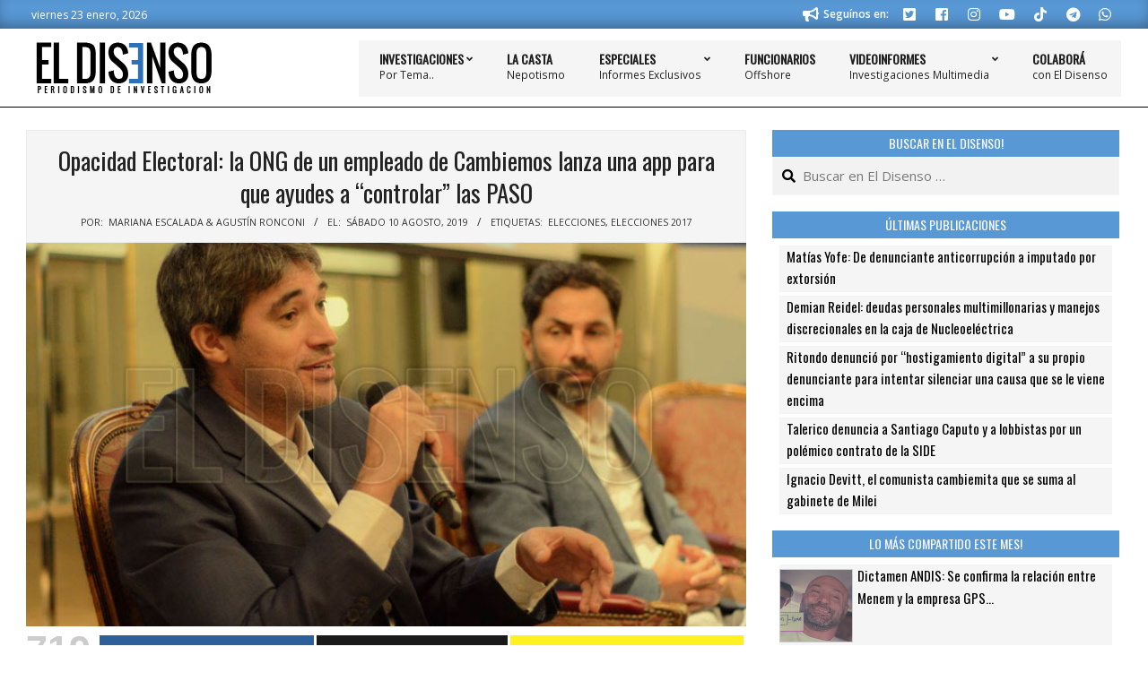

--- FILE ---
content_type: text/html; charset=UTF-8
request_url: https://www.eldisenso.com/investigaciones/elecciones/opacidad-electoral-la-ong-de-un-empleado-de-cambiemos-lanza-una-app-para-que-ayudes-a-controlar-las-paso/
body_size: 38945
content:
<!DOCTYPE html>
<html lang="es-AR">

<head>
<meta charset="UTF-8" />
<title>Opacidad Electoral: la ONG de un empleado de Cambiemos lanza una app para que ayudes a “controlar” las PASO - El Disenso</title>
	<style>img:is([sizes="auto" i], [sizes^="auto," i]) { contain-intrinsic-size: 3000px 1500px }</style>
	<meta name="viewport" content="width=device-width, initial-scale=1" />
<meta name="generator" content="Unos 2.12.1" />

<!-- The SEO Framework by Sybre Waaijer -->
<meta name="robots" content="max-snippet:-1,max-image-preview:standard,max-video-preview:-1" />
<link rel="canonical" href="https://www.eldisenso.com/investigaciones/elecciones/opacidad-electoral-la-ong-de-un-empleado-de-cambiemos-lanza-una-app-para-que-ayudes-a-controlar-las-paso/" />
<meta name="description" content="En 2017, además de explicar de antemano como se iban a manipular los resultados provisorios para simular en las primeras horas una elección favorable al cambio…" />
<meta name="theme-color" content="#5898d5" />
<meta property="og:type" content="article" />
<meta property="og:locale" content="es_CL" />
<meta property="og:site_name" content="El Disenso" />
<meta property="og:title" content="Opacidad Electoral: la ONG de un empleado de Cambiemos lanza una app para que ayudes a “controlar” las PASO - El Disenso" />
<meta property="og:description" content="En 2017, además de explicar de antemano como se iban a manipular los resultados provisorios para simular en las primeras horas una elección favorable al cambio que finalmente no fue tal…" />
<meta property="og:url" content="https://www.eldisenso.com/investigaciones/elecciones/opacidad-electoral-la-ong-de-un-empleado-de-cambiemos-lanza-una-app-para-que-ayudes-a-controlar-las-paso/" />
<meta property="og:image" content="https://www.eldisenso.com/wp-content/uploads/2019/08/PEREZ-Y-QUERIDO.jpg" />
<meta property="og:image:width" content="750" />
<meta property="og:image:height" content="400" />
<meta property="article:publisher" content="https://www.facebook.com/eldisenso" />
<meta name="twitter:card" content="summary_large_image" />
<meta name="twitter:site" content="@ElDisenso" />
<meta name="twitter:title" content="Opacidad Electoral: la ONG de un empleado de Cambiemos lanza una app para que ayudes a “controlar” las PASO - El Disenso" />
<meta name="twitter:description" content="En 2017, además de explicar de antemano como se iban a manipular los resultados provisorios para simular en las primeras horas una elección favorable al cambio que finalmente no fue tal…" />
<meta name="twitter:image" content="https://www.eldisenso.com/wp-content/uploads/2019/08/PEREZ-Y-QUERIDO.jpg" />
<meta name="google-site-verification" content="xifOcuwfv3JwX-KGCrINzCQUdWZh8UAMaXf3c8BeEfg" />
<script type="application/ld+json">{"@context":"https://schema.org","@graph":[{"@type":"WebSite","@id":"https://www.eldisenso.com/#/schema/WebSite","url":"https://www.eldisenso.com/","name":"El Disenso","description":"Periodismo de Investigación","inLanguage":"es-AR","potentialAction":{"@type":"SearchAction","target":{"@type":"EntryPoint","urlTemplate":"https://www.eldisenso.com/search/{search_term_string}/"},"query-input":"required name=search_term_string"},"publisher":{"@type":"Organization","@id":"https://www.eldisenso.com/#/schema/Organization","name":"El Disenso","url":"https://www.eldisenso.com/","logo":{"@type":"ImageObject","url":"https://www.eldisenso.com/wp-content/uploads/2020/08/iso-eldisenso.png","contentUrl":"https://www.eldisenso.com/wp-content/uploads/2020/08/iso-eldisenso.png","width":737,"height":737,"inLanguage":"es-AR","caption":"El Disenso"}}},{"@type":"WebPage","@id":"https://www.eldisenso.com/investigaciones/elecciones/opacidad-electoral-la-ong-de-un-empleado-de-cambiemos-lanza-una-app-para-que-ayudes-a-controlar-las-paso/","url":"https://www.eldisenso.com/investigaciones/elecciones/opacidad-electoral-la-ong-de-un-empleado-de-cambiemos-lanza-una-app-para-que-ayudes-a-controlar-las-paso/","name":"Opacidad Electoral: la ONG de un empleado de Cambiemos lanza una app para que ayudes a “controlar” las PASO - El Disenso","description":"En 2017, además de explicar de antemano como se iban a manipular los resultados provisorios para simular en las primeras horas una elección favorable al cambio…","inLanguage":"es-AR","isPartOf":{"@id":"https://www.eldisenso.com/#/schema/WebSite"},"breadcrumb":{"@type":"BreadcrumbList","@id":"https://www.eldisenso.com/#/schema/BreadcrumbList","itemListElement":[{"@type":"ListItem","position":1,"item":"https://www.eldisenso.com/","name":"El Disenso"},{"@type":"ListItem","position":2,"item":"https://www.eldisenso.com/investigaciones/","name":"Categoría: Investigaciones"},{"@type":"ListItem","position":3,"item":"https://www.eldisenso.com/investigaciones/elecciones/","name":"Categoría: Elecciones en Argentina"},{"@type":"ListItem","position":4,"name":"Opacidad Electoral: la ONG de un empleado de Cambiemos lanza una app para que ayudes a “controlar” las PASO"}]},"potentialAction":{"@type":"ReadAction","target":"https://www.eldisenso.com/investigaciones/elecciones/opacidad-electoral-la-ong-de-un-empleado-de-cambiemos-lanza-una-app-para-que-ayudes-a-controlar-las-paso/"},"datePublished":"2019-08-11","dateModified":"2019-08-11","author":{"@type":"Person","@id":"https://www.eldisenso.com/#/schema/Person/0412009f094dbfd78fae57ba0cbf4fa1","name":"Mariana Escalada &amp; Agustín Ronconi","description":"Periodistas de investigaci&oacute;n y Directores de El Disenso &ndash; [ Contact&aacute;nos! ]..."}}]}</script>
<!-- / The SEO Framework by Sybre Waaijer | 8.58ms meta | 0.47ms boot -->

<link rel='dns-prefetch' href='//www.googletagmanager.com' />
<link rel='dns-prefetch' href='//fonts.googleapis.com' />
<link rel='dns-prefetch' href='//pagead2.googlesyndication.com' />
<link rel='dns-prefetch' href='//fundingchoicesmessages.google.com' />
<link rel="alternate" type="application/rss+xml" title="El Disenso &raquo; Feed" href="https://www.eldisenso.com/feed/" />
<link rel="alternate" type="application/rss+xml" title="El Disenso &raquo; RSS de los comentarios" href="https://www.eldisenso.com/comments/feed/" />
<link rel="alternate" type="application/rss+xml" title="El Disenso &raquo; Opacidad Electoral: la ONG de un empleado de Cambiemos lanza una app para que ayudes a &#8220;controlar&#8221; las PASO RSS de los comentarios" href="https://www.eldisenso.com/investigaciones/elecciones/opacidad-electoral-la-ong-de-un-empleado-de-cambiemos-lanza-una-app-para-que-ayudes-a-controlar-las-paso/feed/" />
<link rel="preload" href="https://www.eldisenso.com/wp-content/themes/unos/library/fonticons/webfonts/fa-solid-900.woff2" as="font" crossorigin="anonymous">
<link rel="preload" href="https://www.eldisenso.com/wp-content/themes/unos/library/fonticons/webfonts/fa-regular-400.woff2" as="font" crossorigin="anonymous">
<link rel="preload" href="https://www.eldisenso.com/wp-content/themes/unos/library/fonticons/webfonts/fa-brands-400.woff2" as="font" crossorigin="anonymous">
<script>
window._wpemojiSettings = {"baseUrl":"https:\/\/s.w.org\/images\/core\/emoji\/16.0.1\/72x72\/","ext":".png","svgUrl":"https:\/\/s.w.org\/images\/core\/emoji\/16.0.1\/svg\/","svgExt":".svg","source":{"concatemoji":"https:\/\/www.eldisenso.com\/wp-includes\/js\/wp-emoji-release.min.js?ver=cf7baf46c23eaa0a725356d86822cdd7"}};
/*! This file is auto-generated */
!function(s,n){var o,i,e;function c(e){try{var t={supportTests:e,timestamp:(new Date).valueOf()};sessionStorage.setItem(o,JSON.stringify(t))}catch(e){}}function p(e,t,n){e.clearRect(0,0,e.canvas.width,e.canvas.height),e.fillText(t,0,0);var t=new Uint32Array(e.getImageData(0,0,e.canvas.width,e.canvas.height).data),a=(e.clearRect(0,0,e.canvas.width,e.canvas.height),e.fillText(n,0,0),new Uint32Array(e.getImageData(0,0,e.canvas.width,e.canvas.height).data));return t.every(function(e,t){return e===a[t]})}function u(e,t){e.clearRect(0,0,e.canvas.width,e.canvas.height),e.fillText(t,0,0);for(var n=e.getImageData(16,16,1,1),a=0;a<n.data.length;a++)if(0!==n.data[a])return!1;return!0}function f(e,t,n,a){switch(t){case"flag":return n(e,"\ud83c\udff3\ufe0f\u200d\u26a7\ufe0f","\ud83c\udff3\ufe0f\u200b\u26a7\ufe0f")?!1:!n(e,"\ud83c\udde8\ud83c\uddf6","\ud83c\udde8\u200b\ud83c\uddf6")&&!n(e,"\ud83c\udff4\udb40\udc67\udb40\udc62\udb40\udc65\udb40\udc6e\udb40\udc67\udb40\udc7f","\ud83c\udff4\u200b\udb40\udc67\u200b\udb40\udc62\u200b\udb40\udc65\u200b\udb40\udc6e\u200b\udb40\udc67\u200b\udb40\udc7f");case"emoji":return!a(e,"\ud83e\udedf")}return!1}function g(e,t,n,a){var r="undefined"!=typeof WorkerGlobalScope&&self instanceof WorkerGlobalScope?new OffscreenCanvas(300,150):s.createElement("canvas"),o=r.getContext("2d",{willReadFrequently:!0}),i=(o.textBaseline="top",o.font="600 32px Arial",{});return e.forEach(function(e){i[e]=t(o,e,n,a)}),i}function t(e){var t=s.createElement("script");t.src=e,t.defer=!0,s.head.appendChild(t)}"undefined"!=typeof Promise&&(o="wpEmojiSettingsSupports",i=["flag","emoji"],n.supports={everything:!0,everythingExceptFlag:!0},e=new Promise(function(e){s.addEventListener("DOMContentLoaded",e,{once:!0})}),new Promise(function(t){var n=function(){try{var e=JSON.parse(sessionStorage.getItem(o));if("object"==typeof e&&"number"==typeof e.timestamp&&(new Date).valueOf()<e.timestamp+604800&&"object"==typeof e.supportTests)return e.supportTests}catch(e){}return null}();if(!n){if("undefined"!=typeof Worker&&"undefined"!=typeof OffscreenCanvas&&"undefined"!=typeof URL&&URL.createObjectURL&&"undefined"!=typeof Blob)try{var e="postMessage("+g.toString()+"("+[JSON.stringify(i),f.toString(),p.toString(),u.toString()].join(",")+"));",a=new Blob([e],{type:"text/javascript"}),r=new Worker(URL.createObjectURL(a),{name:"wpTestEmojiSupports"});return void(r.onmessage=function(e){c(n=e.data),r.terminate(),t(n)})}catch(e){}c(n=g(i,f,p,u))}t(n)}).then(function(e){for(var t in e)n.supports[t]=e[t],n.supports.everything=n.supports.everything&&n.supports[t],"flag"!==t&&(n.supports.everythingExceptFlag=n.supports.everythingExceptFlag&&n.supports[t]);n.supports.everythingExceptFlag=n.supports.everythingExceptFlag&&!n.supports.flag,n.DOMReady=!1,n.readyCallback=function(){n.DOMReady=!0}}).then(function(){return e}).then(function(){var e;n.supports.everything||(n.readyCallback(),(e=n.source||{}).concatemoji?t(e.concatemoji):e.wpemoji&&e.twemoji&&(t(e.twemoji),t(e.wpemoji)))}))}((window,document),window._wpemojiSettings);
</script>
<style id='wp-emoji-styles-inline-css'>

	img.wp-smiley, img.emoji {
		display: inline !important;
		border: none !important;
		box-shadow: none !important;
		height: 1em !important;
		width: 1em !important;
		margin: 0 0.07em !important;
		vertical-align: -0.1em !important;
		background: none !important;
		padding: 0 !important;
	}
</style>
<link rel='stylesheet' id='wp-block-library-css' href='https://www.eldisenso.com/wp-includes/css/dist/block-library/style.min.css?ver=cf7baf46c23eaa0a725356d86822cdd7' media='all' />
<style id='wp-block-library-theme-inline-css'>
.wp-block-audio :where(figcaption){color:#555;font-size:13px;text-align:center}.is-dark-theme .wp-block-audio :where(figcaption){color:#ffffffa6}.wp-block-audio{margin:0 0 1em}.wp-block-code{border:1px solid #ccc;border-radius:4px;font-family:Menlo,Consolas,monaco,monospace;padding:.8em 1em}.wp-block-embed :where(figcaption){color:#555;font-size:13px;text-align:center}.is-dark-theme .wp-block-embed :where(figcaption){color:#ffffffa6}.wp-block-embed{margin:0 0 1em}.blocks-gallery-caption{color:#555;font-size:13px;text-align:center}.is-dark-theme .blocks-gallery-caption{color:#ffffffa6}:root :where(.wp-block-image figcaption){color:#555;font-size:13px;text-align:center}.is-dark-theme :root :where(.wp-block-image figcaption){color:#ffffffa6}.wp-block-image{margin:0 0 1em}.wp-block-pullquote{border-bottom:4px solid;border-top:4px solid;color:currentColor;margin-bottom:1.75em}.wp-block-pullquote cite,.wp-block-pullquote footer,.wp-block-pullquote__citation{color:currentColor;font-size:.8125em;font-style:normal;text-transform:uppercase}.wp-block-quote{border-left:.25em solid;margin:0 0 1.75em;padding-left:1em}.wp-block-quote cite,.wp-block-quote footer{color:currentColor;font-size:.8125em;font-style:normal;position:relative}.wp-block-quote:where(.has-text-align-right){border-left:none;border-right:.25em solid;padding-left:0;padding-right:1em}.wp-block-quote:where(.has-text-align-center){border:none;padding-left:0}.wp-block-quote.is-large,.wp-block-quote.is-style-large,.wp-block-quote:where(.is-style-plain){border:none}.wp-block-search .wp-block-search__label{font-weight:700}.wp-block-search__button{border:1px solid #ccc;padding:.375em .625em}:where(.wp-block-group.has-background){padding:1.25em 2.375em}.wp-block-separator.has-css-opacity{opacity:.4}.wp-block-separator{border:none;border-bottom:2px solid;margin-left:auto;margin-right:auto}.wp-block-separator.has-alpha-channel-opacity{opacity:1}.wp-block-separator:not(.is-style-wide):not(.is-style-dots){width:100px}.wp-block-separator.has-background:not(.is-style-dots){border-bottom:none;height:1px}.wp-block-separator.has-background:not(.is-style-wide):not(.is-style-dots){height:2px}.wp-block-table{margin:0 0 1em}.wp-block-table td,.wp-block-table th{word-break:normal}.wp-block-table :where(figcaption){color:#555;font-size:13px;text-align:center}.is-dark-theme .wp-block-table :where(figcaption){color:#ffffffa6}.wp-block-video :where(figcaption){color:#555;font-size:13px;text-align:center}.is-dark-theme .wp-block-video :where(figcaption){color:#ffffffa6}.wp-block-video{margin:0 0 1em}:root :where(.wp-block-template-part.has-background){margin-bottom:0;margin-top:0;padding:1.25em 2.375em}
</style>
<style id='classic-theme-styles-inline-css'>
/*! This file is auto-generated */
.wp-block-button__link{color:#fff;background-color:#32373c;border-radius:9999px;box-shadow:none;text-decoration:none;padding:calc(.667em + 2px) calc(1.333em + 2px);font-size:1.125em}.wp-block-file__button{background:#32373c;color:#fff;text-decoration:none}
</style>
<style id='global-styles-inline-css'>
:root{--wp--preset--aspect-ratio--square: 1;--wp--preset--aspect-ratio--4-3: 4/3;--wp--preset--aspect-ratio--3-4: 3/4;--wp--preset--aspect-ratio--3-2: 3/2;--wp--preset--aspect-ratio--2-3: 2/3;--wp--preset--aspect-ratio--16-9: 16/9;--wp--preset--aspect-ratio--9-16: 9/16;--wp--preset--color--black: #000000;--wp--preset--color--cyan-bluish-gray: #abb8c3;--wp--preset--color--white: #ffffff;--wp--preset--color--pale-pink: #f78da7;--wp--preset--color--vivid-red: #cf2e2e;--wp--preset--color--luminous-vivid-orange: #ff6900;--wp--preset--color--luminous-vivid-amber: #fcb900;--wp--preset--color--light-green-cyan: #7bdcb5;--wp--preset--color--vivid-green-cyan: #00d084;--wp--preset--color--pale-cyan-blue: #8ed1fc;--wp--preset--color--vivid-cyan-blue: #0693e3;--wp--preset--color--vivid-purple: #9b51e0;--wp--preset--color--accent: #5898d5;--wp--preset--color--accent-font: #ffffff;--wp--preset--gradient--vivid-cyan-blue-to-vivid-purple: linear-gradient(135deg,rgba(6,147,227,1) 0%,rgb(155,81,224) 100%);--wp--preset--gradient--light-green-cyan-to-vivid-green-cyan: linear-gradient(135deg,rgb(122,220,180) 0%,rgb(0,208,130) 100%);--wp--preset--gradient--luminous-vivid-amber-to-luminous-vivid-orange: linear-gradient(135deg,rgba(252,185,0,1) 0%,rgba(255,105,0,1) 100%);--wp--preset--gradient--luminous-vivid-orange-to-vivid-red: linear-gradient(135deg,rgba(255,105,0,1) 0%,rgb(207,46,46) 100%);--wp--preset--gradient--very-light-gray-to-cyan-bluish-gray: linear-gradient(135deg,rgb(238,238,238) 0%,rgb(169,184,195) 100%);--wp--preset--gradient--cool-to-warm-spectrum: linear-gradient(135deg,rgb(74,234,220) 0%,rgb(151,120,209) 20%,rgb(207,42,186) 40%,rgb(238,44,130) 60%,rgb(251,105,98) 80%,rgb(254,248,76) 100%);--wp--preset--gradient--blush-light-purple: linear-gradient(135deg,rgb(255,206,236) 0%,rgb(152,150,240) 100%);--wp--preset--gradient--blush-bordeaux: linear-gradient(135deg,rgb(254,205,165) 0%,rgb(254,45,45) 50%,rgb(107,0,62) 100%);--wp--preset--gradient--luminous-dusk: linear-gradient(135deg,rgb(255,203,112) 0%,rgb(199,81,192) 50%,rgb(65,88,208) 100%);--wp--preset--gradient--pale-ocean: linear-gradient(135deg,rgb(255,245,203) 0%,rgb(182,227,212) 50%,rgb(51,167,181) 100%);--wp--preset--gradient--electric-grass: linear-gradient(135deg,rgb(202,248,128) 0%,rgb(113,206,126) 100%);--wp--preset--gradient--midnight: linear-gradient(135deg,rgb(2,3,129) 0%,rgb(40,116,252) 100%);--wp--preset--font-size--small: 13px;--wp--preset--font-size--medium: 20px;--wp--preset--font-size--large: 36px;--wp--preset--font-size--x-large: 42px;--wp--preset--spacing--20: 0.44rem;--wp--preset--spacing--30: 0.67rem;--wp--preset--spacing--40: 1rem;--wp--preset--spacing--50: 1.5rem;--wp--preset--spacing--60: 2.25rem;--wp--preset--spacing--70: 3.38rem;--wp--preset--spacing--80: 5.06rem;--wp--preset--shadow--natural: 6px 6px 9px rgba(0, 0, 0, 0.2);--wp--preset--shadow--deep: 12px 12px 50px rgba(0, 0, 0, 0.4);--wp--preset--shadow--sharp: 6px 6px 0px rgba(0, 0, 0, 0.2);--wp--preset--shadow--outlined: 6px 6px 0px -3px rgba(255, 255, 255, 1), 6px 6px rgba(0, 0, 0, 1);--wp--preset--shadow--crisp: 6px 6px 0px rgba(0, 0, 0, 1);}:where(.is-layout-flex){gap: 0.5em;}:where(.is-layout-grid){gap: 0.5em;}body .is-layout-flex{display: flex;}.is-layout-flex{flex-wrap: wrap;align-items: center;}.is-layout-flex > :is(*, div){margin: 0;}body .is-layout-grid{display: grid;}.is-layout-grid > :is(*, div){margin: 0;}:where(.wp-block-columns.is-layout-flex){gap: 2em;}:where(.wp-block-columns.is-layout-grid){gap: 2em;}:where(.wp-block-post-template.is-layout-flex){gap: 1.25em;}:where(.wp-block-post-template.is-layout-grid){gap: 1.25em;}.has-black-color{color: var(--wp--preset--color--black) !important;}.has-cyan-bluish-gray-color{color: var(--wp--preset--color--cyan-bluish-gray) !important;}.has-white-color{color: var(--wp--preset--color--white) !important;}.has-pale-pink-color{color: var(--wp--preset--color--pale-pink) !important;}.has-vivid-red-color{color: var(--wp--preset--color--vivid-red) !important;}.has-luminous-vivid-orange-color{color: var(--wp--preset--color--luminous-vivid-orange) !important;}.has-luminous-vivid-amber-color{color: var(--wp--preset--color--luminous-vivid-amber) !important;}.has-light-green-cyan-color{color: var(--wp--preset--color--light-green-cyan) !important;}.has-vivid-green-cyan-color{color: var(--wp--preset--color--vivid-green-cyan) !important;}.has-pale-cyan-blue-color{color: var(--wp--preset--color--pale-cyan-blue) !important;}.has-vivid-cyan-blue-color{color: var(--wp--preset--color--vivid-cyan-blue) !important;}.has-vivid-purple-color{color: var(--wp--preset--color--vivid-purple) !important;}.has-black-background-color{background-color: var(--wp--preset--color--black) !important;}.has-cyan-bluish-gray-background-color{background-color: var(--wp--preset--color--cyan-bluish-gray) !important;}.has-white-background-color{background-color: var(--wp--preset--color--white) !important;}.has-pale-pink-background-color{background-color: var(--wp--preset--color--pale-pink) !important;}.has-vivid-red-background-color{background-color: var(--wp--preset--color--vivid-red) !important;}.has-luminous-vivid-orange-background-color{background-color: var(--wp--preset--color--luminous-vivid-orange) !important;}.has-luminous-vivid-amber-background-color{background-color: var(--wp--preset--color--luminous-vivid-amber) !important;}.has-light-green-cyan-background-color{background-color: var(--wp--preset--color--light-green-cyan) !important;}.has-vivid-green-cyan-background-color{background-color: var(--wp--preset--color--vivid-green-cyan) !important;}.has-pale-cyan-blue-background-color{background-color: var(--wp--preset--color--pale-cyan-blue) !important;}.has-vivid-cyan-blue-background-color{background-color: var(--wp--preset--color--vivid-cyan-blue) !important;}.has-vivid-purple-background-color{background-color: var(--wp--preset--color--vivid-purple) !important;}.has-black-border-color{border-color: var(--wp--preset--color--black) !important;}.has-cyan-bluish-gray-border-color{border-color: var(--wp--preset--color--cyan-bluish-gray) !important;}.has-white-border-color{border-color: var(--wp--preset--color--white) !important;}.has-pale-pink-border-color{border-color: var(--wp--preset--color--pale-pink) !important;}.has-vivid-red-border-color{border-color: var(--wp--preset--color--vivid-red) !important;}.has-luminous-vivid-orange-border-color{border-color: var(--wp--preset--color--luminous-vivid-orange) !important;}.has-luminous-vivid-amber-border-color{border-color: var(--wp--preset--color--luminous-vivid-amber) !important;}.has-light-green-cyan-border-color{border-color: var(--wp--preset--color--light-green-cyan) !important;}.has-vivid-green-cyan-border-color{border-color: var(--wp--preset--color--vivid-green-cyan) !important;}.has-pale-cyan-blue-border-color{border-color: var(--wp--preset--color--pale-cyan-blue) !important;}.has-vivid-cyan-blue-border-color{border-color: var(--wp--preset--color--vivid-cyan-blue) !important;}.has-vivid-purple-border-color{border-color: var(--wp--preset--color--vivid-purple) !important;}.has-vivid-cyan-blue-to-vivid-purple-gradient-background{background: var(--wp--preset--gradient--vivid-cyan-blue-to-vivid-purple) !important;}.has-light-green-cyan-to-vivid-green-cyan-gradient-background{background: var(--wp--preset--gradient--light-green-cyan-to-vivid-green-cyan) !important;}.has-luminous-vivid-amber-to-luminous-vivid-orange-gradient-background{background: var(--wp--preset--gradient--luminous-vivid-amber-to-luminous-vivid-orange) !important;}.has-luminous-vivid-orange-to-vivid-red-gradient-background{background: var(--wp--preset--gradient--luminous-vivid-orange-to-vivid-red) !important;}.has-very-light-gray-to-cyan-bluish-gray-gradient-background{background: var(--wp--preset--gradient--very-light-gray-to-cyan-bluish-gray) !important;}.has-cool-to-warm-spectrum-gradient-background{background: var(--wp--preset--gradient--cool-to-warm-spectrum) !important;}.has-blush-light-purple-gradient-background{background: var(--wp--preset--gradient--blush-light-purple) !important;}.has-blush-bordeaux-gradient-background{background: var(--wp--preset--gradient--blush-bordeaux) !important;}.has-luminous-dusk-gradient-background{background: var(--wp--preset--gradient--luminous-dusk) !important;}.has-pale-ocean-gradient-background{background: var(--wp--preset--gradient--pale-ocean) !important;}.has-electric-grass-gradient-background{background: var(--wp--preset--gradient--electric-grass) !important;}.has-midnight-gradient-background{background: var(--wp--preset--gradient--midnight) !important;}.has-small-font-size{font-size: var(--wp--preset--font-size--small) !important;}.has-medium-font-size{font-size: var(--wp--preset--font-size--medium) !important;}.has-large-font-size{font-size: var(--wp--preset--font-size--large) !important;}.has-x-large-font-size{font-size: var(--wp--preset--font-size--x-large) !important;}
:where(.wp-block-post-template.is-layout-flex){gap: 1.25em;}:where(.wp-block-post-template.is-layout-grid){gap: 1.25em;}
:where(.wp-block-columns.is-layout-flex){gap: 2em;}:where(.wp-block-columns.is-layout-grid){gap: 2em;}
:root :where(.wp-block-pullquote){font-size: 1.5em;line-height: 1.6;}
</style>
<link rel='stylesheet' id='lightSlider-css' href='https://www.eldisenso.com/wp-content/plugins/hootkit/assets/lightSlider.min.css?ver=1.1.2' media='' />
<link rel='stylesheet' id='font-awesome-css' href='https://www.eldisenso.com/wp-content/themes/unos/library/fonticons/font-awesome.min.css?ver=5.15.4' media='all' />
<link rel='stylesheet' id='mashsb-styles-css' href='https://www.eldisenso.com/wp-content/plugins/mashsharer/assets/css/mashsb.min.css?ver=4.0.47' media='all' />
<style id='mashsb-styles-inline-css'>
.mashsb-count {color:#cccccc;}@media only screen and (min-width:568px){.mashsb-buttons a {min-width: 177px;}}
</style>
<link rel='stylesheet' id='bg-shce-genericons-css' href='https://www.eldisenso.com/wp-content/plugins/show-hidecollapse-expand/assets/css/genericons/genericons.css?ver=cf7baf46c23eaa0a725356d86822cdd7' media='all' />
<link rel='stylesheet' id='bg-show-hide-css' href='https://www.eldisenso.com/wp-content/plugins/show-hidecollapse-expand/assets/css/bg-show-hide.css?ver=cf7baf46c23eaa0a725356d86822cdd7' media='all' />
<link rel='stylesheet' id='wp-components-css' href='https://www.eldisenso.com/wp-includes/css/dist/components/style.min.css?ver=cf7baf46c23eaa0a725356d86822cdd7' media='all' />
<link rel='stylesheet' id='godaddy-styles-css' href='https://www.eldisenso.com/wp-content/mu-plugins/vendor/wpex/godaddy-launch/includes/Dependencies/GoDaddy/Styles/build/latest.css?ver=2.0.2' media='all' />
<link rel='stylesheet' id='unos-googlefont-css' href='https://fonts.googleapis.com/css2?family=Open%20Sans:ital,wght@0,300;0,400;0,500;0,600;0,700;0,800;1,400;1,700&#038;family=Oswald:ital,wght@0,400&#038;display=swap' media='all' />
<link rel='stylesheet' id='hoot-style-css' href='https://www.eldisenso.com/wp-content/themes/unos/style.min.css?ver=2.12.1' media='all' />
<link rel='stylesheet' id='unos-hootkit-css' href='https://www.eldisenso.com/wp-content/themes/unos/hootkit/hootkit.min.css?ver=2.12.1' media='all' />
<link rel='stylesheet' id='hoot-wpblocks-css' href='https://www.eldisenso.com/wp-content/themes/unos/include/blocks/wpblocks.css?ver=2.12.1' media='all' />
<link rel='stylesheet' id='hoot-child-style-css' href='https://www.eldisenso.com/wp-content/themes/unos-magazine-vu/style.css?ver=1.1.1' media='all' />
<link rel='stylesheet' id='unos-child-hootkit-css' href='https://www.eldisenso.com/wp-content/themes/unos-magazine-vu/hootkit/hootkit.css?ver=1.1.1' media='all' />
<style id='unos-child-hootkit-inline-css'>
a {  color: #5898d5; }  a:hover {  color: #4272a0; }  .accent-typo {  background: #5898d5;  color: #ffffff; }  .invert-accent-typo {  background: #ffffff;  color: #5898d5; }  .invert-typo {  color: #ffffff; }  .enforce-typo {  background: #ffffff; }  body.wordpress input[type="submit"], body.wordpress #submit, body.wordpress .button {  border-color: #5898d5;  background: #5898d5;  color: #ffffff; }  body.wordpress input[type="submit"]:hover, body.wordpress #submit:hover, body.wordpress .button:hover, body.wordpress input[type="submit"]:focus, body.wordpress #submit:focus, body.wordpress .button:focus {  color: #5898d5;  background: #ffffff; }  h1, h2, h3, h4, h5, h6, .title, .titlefont {  font-family: "Oswald", sans-serif;  text-transform: none; }  #main.main,.below-header {  background: #ffffff; }  #topbar {  background: #5898d5;  color: #ffffff; }  #topbar.js-search .searchform.expand .searchtext {  background: #5898d5; }  #topbar.js-search .searchform.expand .searchtext,#topbar .js-search-placeholder {  color: #ffffff; }  .header-aside-search.js-search .searchform i.fa-search {  color: #5898d5; }  #site-logo.logo-border {  border-color: #5898d5; }  #site-title {  font-family: "Oswald", sans-serif;  text-transform: uppercase; }  .site-logo-with-icon #site-title i {  font-size: 50px; }  .site-logo-mixed-image img {  max-width: 200px; }  .site-title-line em {  color: #5898d5; }  .site-title-line mark {  background: #5898d5;  color: #ffffff; }  .site-title-heading-font {  font-family: "Oswald", sans-serif; }  .entry-grid .more-link {  font-family: "Oswald", sans-serif; }  .menu-items ul {  background: #ffffff; }  .menu-tag {  border-color: #5898d5; }  .more-link, .more-link a {  color: #5898d5; }  .more-link:hover, .more-link:hover a {  color: #4272a0; }  .sidebar .widget-title,.sub-footer .widget-title, .footer .widget-title {  background: #5898d5;  color: #ffffff;  border: solid 1px;  border-color: #5898d5; }  .sidebar .widget:hover .widget-title,.sub-footer .widget:hover .widget-title, .footer .widget:hover .widget-title {  background: #ffffff;  color: #5898d5; }  .main-content-grid,.widget,.frontpage-area {  margin-top: 20px; }  .widget,.frontpage-area {  margin-bottom: 20px; }  .frontpage-area.module-bg-highlight, .frontpage-area.module-bg-color, .frontpage-area.module-bg-image {  padding: 20px 0; }  .footer .widget {  margin: 5px 0; }  .js-search .searchform.expand .searchtext {  background: #ffffff; }  #infinite-handle span,.lrm-form a.button, .lrm-form button, .lrm-form button[type=submit], .lrm-form #buddypress input[type=submit], .lrm-form input[type=submit],.widget_breadcrumb_navxt .breadcrumbs > .hoot-bcn-pretext {  background: #5898d5;  color: #ffffff; }  .woocommerce nav.woocommerce-pagination ul li a:focus, .woocommerce nav.woocommerce-pagination ul li a:hover {  color: #4272a0; }  .woocommerce div.product .woocommerce-tabs ul.tabs li:hover,.woocommerce div.product .woocommerce-tabs ul.tabs li.active {  background: #5898d5; }  .woocommerce div.product .woocommerce-tabs ul.tabs li:hover a, .woocommerce div.product .woocommerce-tabs ul.tabs li:hover a:hover,.woocommerce div.product .woocommerce-tabs ul.tabs li.active a {  color: #ffffff; }  .wc-block-components-button, .woocommerce #respond input#submit.alt, .woocommerce a.button.alt, .woocommerce button.button.alt, .woocommerce input.button.alt {  border-color: #5898d5;  background: #5898d5;  color: #ffffff; }  .wc-block-components-button:hover, .woocommerce #respond input#submit.alt:hover, .woocommerce a.button.alt:hover, .woocommerce button.button.alt:hover, .woocommerce input.button.alt:hover {  background: #ffffff;  color: #5898d5; }  .widget_breadcrumb_navxt .breadcrumbs > .hoot-bcn-pretext:after {  border-left-color: #5898d5; }  .menu-items > li.current-menu-item:not(.nohighlight):after, .menu-items > li.current-menu-ancestor:after, .menu-items > li:hover:after,.menu-hoottag {  border-color: #5898d5; }  .menu-items ul li.current-menu-item:not(.nohighlight), .menu-items ul li.current-menu-ancestor, .menu-items ul li:hover {  background: #ffffff; }  .menu-items ul li.current-menu-item:not(.nohighlight) > a, .menu-items ul li.current-menu-ancestor > a, .menu-items ul li:hover > a {  color: #5898d5; }  .main > .main-content-grid:first-child,.content-frontpage > .frontpage-area-boxed:first-child {  margin-top: 25px; }  .widget_newsletterwidget, .widget_newsletterwidgetminimal {  background: #5898d5;  color: #ffffff; }  .flycart-toggle, .flycart-panel {  background: #ffffff; }  .topbanner-content mark {  color: #5898d5; }  .lSSlideOuter ul.lSPager.lSpg > li:hover a, .lSSlideOuter ul.lSPager.lSpg > li.active a {  background-color: #5898d5; }  .lSSlideOuter ul.lSPager.lSpg > li a {  border-color: #5898d5; }  .lightSlider .wrap-light-on-dark .hootkitslide-head, .lightSlider .wrap-dark-on-light .hootkitslide-head {  background: #5898d5;  color: #ffffff; }  .widget .viewall a {  background: #ffffff; }  .widget .viewall a:hover {  background: #ffffff;  color: #5898d5; }  .bottomborder-line:after,.bottomborder-shadow:after {  margin-top: 20px; }  .topborder-line:before,.topborder-shadow:before {  margin-bottom: 20px; }  .cta-subtitle {  color: #5898d5; }  .ticker-product-price .amount,.wordpress .ticker-addtocart a.button:hover,.wordpress .ticker-addtocart a.button:focus {  color: #5898d5; }  .content-block-icon i {  color: #5898d5; }  .icon-style-circle,.icon-style-square {  border-color: #5898d5; }  .content-block-style3 .content-block-icon {  background: #ffffff; }  .topbar .social-icons-widget {  background: #ffffff; }  :root .has-accent-color,.is-style-outline>.wp-block-button__link:not(.has-text-color), .wp-block-button__link.is-style-outline:not(.has-text-color) {  color: #5898d5; }  :root .has-accent-background-color,.wp-block-button__link,.wp-block-button__link:hover,.wp-block-search__button,.wp-block-search__button:hover, .wp-block-file__button,.wp-block-file__button:hover {  background: #5898d5; }  :root .has-accent-font-color,.wp-block-button__link,.wp-block-button__link:hover,.wp-block-search__button,.wp-block-search__button:hover, .wp-block-file__button,.wp-block-file__button:hover {  color: #ffffff; }  :root .has-accent-font-background-color {  background: #ffffff; }  @media only screen and (max-width: 969px){ .mobilemenu-fixed .menu-toggle, .mobilemenu-fixed .menu-items {  background: #ffffff; }  .sidebar {  margin-top: 20px; }  .frontpage-widgetarea > div.hgrid > [class*="hgrid-span-"] {  margin-bottom: 20px; }  } @media only screen and (min-width: 970px){ .slider-style2 .lSAction > a {  border-color: #5898d5;  background: #5898d5;  color: #ffffff; }  .slider-style2 .lSAction > a:hover {  background: #ffffff;  color: #5898d5; }  }
</style>
<script src="https://www.eldisenso.com/wp-includes/js/jquery/jquery.min.js?ver=3.7.1" id="jquery-core-js"></script>
<script src="https://www.eldisenso.com/wp-includes/js/jquery/jquery-migrate.min.js?ver=3.4.1" id="jquery-migrate-js"></script>
<script id="mashsb-js-extra">
var mashsb = {"shares":"719","round_shares":"1","animate_shares":"0","dynamic_buttons":"0","share_url":"https:\/\/www.eldisenso.com\/investigaciones\/elecciones\/opacidad-electoral-la-ong-de-un-empleado-de-cambiemos-lanza-una-app-para-que-ayudes-a-controlar-las-paso\/","title":"Opacidad+Electoral%3A+la+ONG+de+un+empleado+de+Cambiemos+lanza+una+app+para+que+ayudes+a+%E2%80%9Ccontrolar%E2%80%9D+las+PASO","image":"https:\/\/www.eldisenso.com\/wp-content\/uploads\/2019\/08\/PEREZ-Y-QUERIDO.jpg","desc":"En 2017, adem\u00e1s de explicar de antemano como se iban a manipular los resultados provisorios para simular en las primeras horas una elecci\u00f3n favorable al cambio que finalmente no fue tal, tambi\u00e9n expusimos que el \u2026","hashtag":"","subscribe":"link","subscribe_url":"https:\/\/www.eldisenso.com\/en-tu-correo\/","activestatus":"1","singular":"1","twitter_popup":"1","refresh":"0","nonce":"77a313d0d3","postid":"28514","servertime":"1769184719","ajaxurl":"https:\/\/www.eldisenso.com\/wp-admin\/admin-ajax.php"};
</script>
<script src="https://www.eldisenso.com/wp-content/plugins/mashsharer/assets/js/mashsb.min.js?ver=4.0.47" id="mashsb-js"></script>

<!-- Google tag (gtag.js) snippet added by Site Kit -->
<!-- Google Analytics snippet added by Site Kit -->
<!-- Google Ads snippet added by Site Kit -->
<script src="https://www.googletagmanager.com/gtag/js?id=GT-TNLBQQ8" id="google_gtagjs-js" async></script>
<script id="google_gtagjs-js-after">
window.dataLayer = window.dataLayer || [];function gtag(){dataLayer.push(arguments);}
gtag("set","linker",{"domains":["www.eldisenso.com"]});
gtag("js", new Date());
gtag("set", "developer_id.dZTNiMT", true);
gtag("config", "GT-TNLBQQ8", {"googlesitekit_post_date":"20190810","googlesitekit_post_author":"Mariana Escalada &amp; Agust\u00edn Ronconi"});
gtag("config", "AW-11310736690");
</script>
<link rel="https://api.w.org/" href="https://www.eldisenso.com/wp-json/" /><link rel="alternate" title="JSON" type="application/json" href="https://www.eldisenso.com/wp-json/wp/v2/posts/28514" /><link rel="EditURI" type="application/rsd+xml" title="RSD" href="https://www.eldisenso.com/xmlrpc.php?rsd" />
<link rel="alternate" title="oEmbed (JSON)" type="application/json+oembed" href="https://www.eldisenso.com/wp-json/oembed/1.0/embed?url=https%3A%2F%2Fwww.eldisenso.com%2Finvestigaciones%2Felecciones%2Fopacidad-electoral-la-ong-de-un-empleado-de-cambiemos-lanza-una-app-para-que-ayudes-a-controlar-las-paso%2F" />
<link rel="alternate" title="oEmbed (XML)" type="text/xml+oembed" href="https://www.eldisenso.com/wp-json/oembed/1.0/embed?url=https%3A%2F%2Fwww.eldisenso.com%2Finvestigaciones%2Felecciones%2Fopacidad-electoral-la-ong-de-un-empleado-de-cambiemos-lanza-una-app-para-que-ayudes-a-controlar-las-paso%2F&#038;format=xml" />
<style>a.cld-like-dislike-trigger {color: #1e73be;}</style><meta name="generator" content="Site Kit by Google 1.170.0" /><link rel='stylesheet' href='https://www.eldisenso.com/wp-content/plugins/related-links-inside-content/style.css' type='text/css' />
<!-- Google AdSense meta tags added by Site Kit -->
<meta name="google-adsense-platform-account" content="ca-host-pub-2644536267352236">
<meta name="google-adsense-platform-domain" content="sitekit.withgoogle.com">
<!-- End Google AdSense meta tags added by Site Kit -->
<meta name="facebook-domain-verification" content="fi7ad2v9wclxx7mw7kfek05oz8xpff" />

<!-- Twitter universal website tag code -->
<script>
!function(e,t,n,s,u,a){e.twq||(s=e.twq=function(){s.exe?s.exe.apply(s,arguments):s.queue.push(arguments);
},s.version='1.1',s.queue=[],u=t.createElement(n),u.async=!0,u.src='//static.ads-twitter.com/uwt.js',
a=t.getElementsByTagName(n)[0],a.parentNode.insertBefore(u,a))}(window,document,'script');
// Insert Twitter Pixel ID and Standard Event data below
twq('init','o4pr1');
twq('track','PageView');
</script>
<!-- End Twitter universal website tag code -->
<!-- Google Tag Manager snippet added by Site Kit -->
<script>
			( function( w, d, s, l, i ) {
				w[l] = w[l] || [];
				w[l].push( {'gtm.start': new Date().getTime(), event: 'gtm.js'} );
				var f = d.getElementsByTagName( s )[0],
					j = d.createElement( s ), dl = l != 'dataLayer' ? '&l=' + l : '';
				j.async = true;
				j.src = 'https://www.googletagmanager.com/gtm.js?id=' + i + dl;
				f.parentNode.insertBefore( j, f );
			} )( window, document, 'script', 'dataLayer', 'GTM-T7QKGVB5' );
			
</script>

<!-- End Google Tag Manager snippet added by Site Kit -->

<!-- Google AdSense snippet added by Site Kit -->
<script async src="https://pagead2.googlesyndication.com/pagead/js/adsbygoogle.js?client=ca-pub-0408534831045594&amp;host=ca-host-pub-2644536267352236" crossorigin="anonymous"></script>

<!-- End Google AdSense snippet added by Site Kit -->

<!-- Google AdSense Ad Blocking Recovery snippet added by Site Kit -->
<script async src="https://fundingchoicesmessages.google.com/i/pub-0408534831045594?ers=1" nonce="w4_BMjP6dNwO3zMWsH1GSA"></script><script nonce="w4_BMjP6dNwO3zMWsH1GSA">(function() {function signalGooglefcPresent() {if (!window.frames['googlefcPresent']) {if (document.body) {const iframe = document.createElement('iframe'); iframe.style = 'width: 0; height: 0; border: none; z-index: -1000; left: -1000px; top: -1000px;'; iframe.style.display = 'none'; iframe.name = 'googlefcPresent'; document.body.appendChild(iframe);} else {setTimeout(signalGooglefcPresent, 0);}}}signalGooglefcPresent();})();</script>
<!-- End Google AdSense Ad Blocking Recovery snippet added by Site Kit -->

<!-- Google AdSense Ad Blocking Recovery Error Protection snippet added by Site Kit -->
<script>(function(){'use strict';function aa(a){var b=0;return function(){return b<a.length?{done:!1,value:a[b++]}:{done:!0}}}var ba="function"==typeof Object.defineProperties?Object.defineProperty:function(a,b,c){if(a==Array.prototype||a==Object.prototype)return a;a[b]=c.value;return a};
function ea(a){a=["object"==typeof globalThis&&globalThis,a,"object"==typeof window&&window,"object"==typeof self&&self,"object"==typeof global&&global];for(var b=0;b<a.length;++b){var c=a[b];if(c&&c.Math==Math)return c}throw Error("Cannot find global object");}var fa=ea(this);function ha(a,b){if(b)a:{var c=fa;a=a.split(".");for(var d=0;d<a.length-1;d++){var e=a[d];if(!(e in c))break a;c=c[e]}a=a[a.length-1];d=c[a];b=b(d);b!=d&&null!=b&&ba(c,a,{configurable:!0,writable:!0,value:b})}}
var ia="function"==typeof Object.create?Object.create:function(a){function b(){}b.prototype=a;return new b},l;if("function"==typeof Object.setPrototypeOf)l=Object.setPrototypeOf;else{var m;a:{var ja={a:!0},ka={};try{ka.__proto__=ja;m=ka.a;break a}catch(a){}m=!1}l=m?function(a,b){a.__proto__=b;if(a.__proto__!==b)throw new TypeError(a+" is not extensible");return a}:null}var la=l;
function n(a,b){a.prototype=ia(b.prototype);a.prototype.constructor=a;if(la)la(a,b);else for(var c in b)if("prototype"!=c)if(Object.defineProperties){var d=Object.getOwnPropertyDescriptor(b,c);d&&Object.defineProperty(a,c,d)}else a[c]=b[c];a.A=b.prototype}function ma(){for(var a=Number(this),b=[],c=a;c<arguments.length;c++)b[c-a]=arguments[c];return b}
var na="function"==typeof Object.assign?Object.assign:function(a,b){for(var c=1;c<arguments.length;c++){var d=arguments[c];if(d)for(var e in d)Object.prototype.hasOwnProperty.call(d,e)&&(a[e]=d[e])}return a};ha("Object.assign",function(a){return a||na});/*

 Copyright The Closure Library Authors.
 SPDX-License-Identifier: Apache-2.0
*/
var p=this||self;function q(a){return a};var t,u;a:{for(var oa=["CLOSURE_FLAGS"],v=p,x=0;x<oa.length;x++)if(v=v[oa[x]],null==v){u=null;break a}u=v}var pa=u&&u[610401301];t=null!=pa?pa:!1;var z,qa=p.navigator;z=qa?qa.userAgentData||null:null;function A(a){return t?z?z.brands.some(function(b){return(b=b.brand)&&-1!=b.indexOf(a)}):!1:!1}function B(a){var b;a:{if(b=p.navigator)if(b=b.userAgent)break a;b=""}return-1!=b.indexOf(a)};function C(){return t?!!z&&0<z.brands.length:!1}function D(){return C()?A("Chromium"):(B("Chrome")||B("CriOS"))&&!(C()?0:B("Edge"))||B("Silk")};var ra=C()?!1:B("Trident")||B("MSIE");!B("Android")||D();D();B("Safari")&&(D()||(C()?0:B("Coast"))||(C()?0:B("Opera"))||(C()?0:B("Edge"))||(C()?A("Microsoft Edge"):B("Edg/"))||C()&&A("Opera"));var sa={},E=null;var ta="undefined"!==typeof Uint8Array,ua=!ra&&"function"===typeof btoa;var F="function"===typeof Symbol&&"symbol"===typeof Symbol()?Symbol():void 0,G=F?function(a,b){a[F]|=b}:function(a,b){void 0!==a.g?a.g|=b:Object.defineProperties(a,{g:{value:b,configurable:!0,writable:!0,enumerable:!1}})};function va(a){var b=H(a);1!==(b&1)&&(Object.isFrozen(a)&&(a=Array.prototype.slice.call(a)),I(a,b|1))}
var H=F?function(a){return a[F]|0}:function(a){return a.g|0},J=F?function(a){return a[F]}:function(a){return a.g},I=F?function(a,b){a[F]=b}:function(a,b){void 0!==a.g?a.g=b:Object.defineProperties(a,{g:{value:b,configurable:!0,writable:!0,enumerable:!1}})};function wa(){var a=[];G(a,1);return a}function xa(a,b){I(b,(a|0)&-99)}function K(a,b){I(b,(a|34)&-73)}function L(a){a=a>>11&1023;return 0===a?536870912:a};var M={};function N(a){return null!==a&&"object"===typeof a&&!Array.isArray(a)&&a.constructor===Object}var O,ya=[];I(ya,39);O=Object.freeze(ya);var P;function Q(a,b){P=b;a=new a(b);P=void 0;return a}
function R(a,b,c){null==a&&(a=P);P=void 0;if(null==a){var d=96;c?(a=[c],d|=512):a=[];b&&(d=d&-2095105|(b&1023)<<11)}else{if(!Array.isArray(a))throw Error();d=H(a);if(d&64)return a;d|=64;if(c&&(d|=512,c!==a[0]))throw Error();a:{c=a;var e=c.length;if(e){var f=e-1,g=c[f];if(N(g)){d|=256;b=(d>>9&1)-1;e=f-b;1024<=e&&(za(c,b,g),e=1023);d=d&-2095105|(e&1023)<<11;break a}}b&&(g=(d>>9&1)-1,b=Math.max(b,e-g),1024<b&&(za(c,g,{}),d|=256,b=1023),d=d&-2095105|(b&1023)<<11)}}I(a,d);return a}
function za(a,b,c){for(var d=1023+b,e=a.length,f=d;f<e;f++){var g=a[f];null!=g&&g!==c&&(c[f-b]=g)}a.length=d+1;a[d]=c};function Aa(a){switch(typeof a){case "number":return isFinite(a)?a:String(a);case "boolean":return a?1:0;case "object":if(a&&!Array.isArray(a)&&ta&&null!=a&&a instanceof Uint8Array){if(ua){for(var b="",c=0,d=a.length-10240;c<d;)b+=String.fromCharCode.apply(null,a.subarray(c,c+=10240));b+=String.fromCharCode.apply(null,c?a.subarray(c):a);a=btoa(b)}else{void 0===b&&(b=0);if(!E){E={};c="ABCDEFGHIJKLMNOPQRSTUVWXYZabcdefghijklmnopqrstuvwxyz0123456789".split("");d=["+/=","+/","-_=","-_.","-_"];for(var e=
0;5>e;e++){var f=c.concat(d[e].split(""));sa[e]=f;for(var g=0;g<f.length;g++){var h=f[g];void 0===E[h]&&(E[h]=g)}}}b=sa[b];c=Array(Math.floor(a.length/3));d=b[64]||"";for(e=f=0;f<a.length-2;f+=3){var k=a[f],w=a[f+1];h=a[f+2];g=b[k>>2];k=b[(k&3)<<4|w>>4];w=b[(w&15)<<2|h>>6];h=b[h&63];c[e++]=g+k+w+h}g=0;h=d;switch(a.length-f){case 2:g=a[f+1],h=b[(g&15)<<2]||d;case 1:a=a[f],c[e]=b[a>>2]+b[(a&3)<<4|g>>4]+h+d}a=c.join("")}return a}}return a};function Ba(a,b,c){a=Array.prototype.slice.call(a);var d=a.length,e=b&256?a[d-1]:void 0;d+=e?-1:0;for(b=b&512?1:0;b<d;b++)a[b]=c(a[b]);if(e){b=a[b]={};for(var f in e)Object.prototype.hasOwnProperty.call(e,f)&&(b[f]=c(e[f]))}return a}function Da(a,b,c,d,e,f){if(null!=a){if(Array.isArray(a))a=e&&0==a.length&&H(a)&1?void 0:f&&H(a)&2?a:Ea(a,b,c,void 0!==d,e,f);else if(N(a)){var g={},h;for(h in a)Object.prototype.hasOwnProperty.call(a,h)&&(g[h]=Da(a[h],b,c,d,e,f));a=g}else a=b(a,d);return a}}
function Ea(a,b,c,d,e,f){var g=d||c?H(a):0;d=d?!!(g&32):void 0;a=Array.prototype.slice.call(a);for(var h=0;h<a.length;h++)a[h]=Da(a[h],b,c,d,e,f);c&&c(g,a);return a}function Fa(a){return a.s===M?a.toJSON():Aa(a)};function Ga(a,b,c){c=void 0===c?K:c;if(null!=a){if(ta&&a instanceof Uint8Array)return b?a:new Uint8Array(a);if(Array.isArray(a)){var d=H(a);if(d&2)return a;if(b&&!(d&64)&&(d&32||0===d))return I(a,d|34),a;a=Ea(a,Ga,d&4?K:c,!0,!1,!0);b=H(a);b&4&&b&2&&Object.freeze(a);return a}a.s===M&&(b=a.h,c=J(b),a=c&2?a:Q(a.constructor,Ha(b,c,!0)));return a}}function Ha(a,b,c){var d=c||b&2?K:xa,e=!!(b&32);a=Ba(a,b,function(f){return Ga(f,e,d)});G(a,32|(c?2:0));return a};function Ia(a,b){a=a.h;return Ja(a,J(a),b)}function Ja(a,b,c,d){if(-1===c)return null;if(c>=L(b)){if(b&256)return a[a.length-1][c]}else{var e=a.length;if(d&&b&256&&(d=a[e-1][c],null!=d))return d;b=c+((b>>9&1)-1);if(b<e)return a[b]}}function Ka(a,b,c,d,e){var f=L(b);if(c>=f||e){e=b;if(b&256)f=a[a.length-1];else{if(null==d)return;f=a[f+((b>>9&1)-1)]={};e|=256}f[c]=d;e&=-1025;e!==b&&I(a,e)}else a[c+((b>>9&1)-1)]=d,b&256&&(d=a[a.length-1],c in d&&delete d[c]),b&1024&&I(a,b&-1025)}
function La(a,b){var c=Ma;var d=void 0===d?!1:d;var e=a.h;var f=J(e),g=Ja(e,f,b,d);var h=!1;if(null==g||"object"!==typeof g||(h=Array.isArray(g))||g.s!==M)if(h){var k=h=H(g);0===k&&(k|=f&32);k|=f&2;k!==h&&I(g,k);c=new c(g)}else c=void 0;else c=g;c!==g&&null!=c&&Ka(e,f,b,c,d);e=c;if(null==e)return e;a=a.h;f=J(a);f&2||(g=e,c=g.h,h=J(c),g=h&2?Q(g.constructor,Ha(c,h,!1)):g,g!==e&&(e=g,Ka(a,f,b,e,d)));return e}function Na(a,b){a=Ia(a,b);return null==a||"string"===typeof a?a:void 0}
function Oa(a,b){a=Ia(a,b);return null!=a?a:0}function S(a,b){a=Na(a,b);return null!=a?a:""};function T(a,b,c){this.h=R(a,b,c)}T.prototype.toJSON=function(){var a=Ea(this.h,Fa,void 0,void 0,!1,!1);return Pa(this,a,!0)};T.prototype.s=M;T.prototype.toString=function(){return Pa(this,this.h,!1).toString()};
function Pa(a,b,c){var d=a.constructor.v,e=L(J(c?a.h:b)),f=!1;if(d){if(!c){b=Array.prototype.slice.call(b);var g;if(b.length&&N(g=b[b.length-1]))for(f=0;f<d.length;f++)if(d[f]>=e){Object.assign(b[b.length-1]={},g);break}f=!0}e=b;c=!c;g=J(a.h);a=L(g);g=(g>>9&1)-1;for(var h,k,w=0;w<d.length;w++)if(k=d[w],k<a){k+=g;var r=e[k];null==r?e[k]=c?O:wa():c&&r!==O&&va(r)}else h||(r=void 0,e.length&&N(r=e[e.length-1])?h=r:e.push(h={})),r=h[k],null==h[k]?h[k]=c?O:wa():c&&r!==O&&va(r)}d=b.length;if(!d)return b;
var Ca;if(N(h=b[d-1])){a:{var y=h;e={};c=!1;for(var ca in y)Object.prototype.hasOwnProperty.call(y,ca)&&(a=y[ca],Array.isArray(a)&&a!=a&&(c=!0),null!=a?e[ca]=a:c=!0);if(c){for(var rb in e){y=e;break a}y=null}}y!=h&&(Ca=!0);d--}for(;0<d;d--){h=b[d-1];if(null!=h)break;var cb=!0}if(!Ca&&!cb)return b;var da;f?da=b:da=Array.prototype.slice.call(b,0,d);b=da;f&&(b.length=d);y&&b.push(y);return b};function Qa(a){return function(b){if(null==b||""==b)b=new a;else{b=JSON.parse(b);if(!Array.isArray(b))throw Error(void 0);G(b,32);b=Q(a,b)}return b}};function Ra(a){this.h=R(a)}n(Ra,T);var Sa=Qa(Ra);var U;function V(a){this.g=a}V.prototype.toString=function(){return this.g+""};var Ta={};function Ua(){return Math.floor(2147483648*Math.random()).toString(36)+Math.abs(Math.floor(2147483648*Math.random())^Date.now()).toString(36)};function Va(a,b){b=String(b);"application/xhtml+xml"===a.contentType&&(b=b.toLowerCase());return a.createElement(b)}function Wa(a){this.g=a||p.document||document}Wa.prototype.appendChild=function(a,b){a.appendChild(b)};/*

 SPDX-License-Identifier: Apache-2.0
*/
function Xa(a,b){a.src=b instanceof V&&b.constructor===V?b.g:"type_error:TrustedResourceUrl";var c,d;(c=(b=null==(d=(c=(a.ownerDocument&&a.ownerDocument.defaultView||window).document).querySelector)?void 0:d.call(c,"script[nonce]"))?b.nonce||b.getAttribute("nonce")||"":"")&&a.setAttribute("nonce",c)};function Ya(a){a=void 0===a?document:a;return a.createElement("script")};function Za(a,b,c,d,e,f){try{var g=a.g,h=Ya(g);h.async=!0;Xa(h,b);g.head.appendChild(h);h.addEventListener("load",function(){e();d&&g.head.removeChild(h)});h.addEventListener("error",function(){0<c?Za(a,b,c-1,d,e,f):(d&&g.head.removeChild(h),f())})}catch(k){f()}};var $a=p.atob("aHR0cHM6Ly93d3cuZ3N0YXRpYy5jb20vaW1hZ2VzL2ljb25zL21hdGVyaWFsL3N5c3RlbS8xeC93YXJuaW5nX2FtYmVyXzI0ZHAucG5n"),ab=p.atob("WW91IGFyZSBzZWVpbmcgdGhpcyBtZXNzYWdlIGJlY2F1c2UgYWQgb3Igc2NyaXB0IGJsb2NraW5nIHNvZnR3YXJlIGlzIGludGVyZmVyaW5nIHdpdGggdGhpcyBwYWdlLg=="),bb=p.atob("RGlzYWJsZSBhbnkgYWQgb3Igc2NyaXB0IGJsb2NraW5nIHNvZnR3YXJlLCB0aGVuIHJlbG9hZCB0aGlzIHBhZ2Uu");function db(a,b,c){this.i=a;this.l=new Wa(this.i);this.g=null;this.j=[];this.m=!1;this.u=b;this.o=c}
function eb(a){if(a.i.body&&!a.m){var b=function(){fb(a);p.setTimeout(function(){return gb(a,3)},50)};Za(a.l,a.u,2,!0,function(){p[a.o]||b()},b);a.m=!0}}
function fb(a){for(var b=W(1,5),c=0;c<b;c++){var d=X(a);a.i.body.appendChild(d);a.j.push(d)}b=X(a);b.style.bottom="0";b.style.left="0";b.style.position="fixed";b.style.width=W(100,110).toString()+"%";b.style.zIndex=W(2147483544,2147483644).toString();b.style["background-color"]=hb(249,259,242,252,219,229);b.style["box-shadow"]="0 0 12px #888";b.style.color=hb(0,10,0,10,0,10);b.style.display="flex";b.style["justify-content"]="center";b.style["font-family"]="Roboto, Arial";c=X(a);c.style.width=W(80,
85).toString()+"%";c.style.maxWidth=W(750,775).toString()+"px";c.style.margin="24px";c.style.display="flex";c.style["align-items"]="flex-start";c.style["justify-content"]="center";d=Va(a.l.g,"IMG");d.className=Ua();d.src=$a;d.alt="Warning icon";d.style.height="24px";d.style.width="24px";d.style["padding-right"]="16px";var e=X(a),f=X(a);f.style["font-weight"]="bold";f.textContent=ab;var g=X(a);g.textContent=bb;Y(a,e,f);Y(a,e,g);Y(a,c,d);Y(a,c,e);Y(a,b,c);a.g=b;a.i.body.appendChild(a.g);b=W(1,5);for(c=
0;c<b;c++)d=X(a),a.i.body.appendChild(d),a.j.push(d)}function Y(a,b,c){for(var d=W(1,5),e=0;e<d;e++){var f=X(a);b.appendChild(f)}b.appendChild(c);c=W(1,5);for(d=0;d<c;d++)e=X(a),b.appendChild(e)}function W(a,b){return Math.floor(a+Math.random()*(b-a))}function hb(a,b,c,d,e,f){return"rgb("+W(Math.max(a,0),Math.min(b,255)).toString()+","+W(Math.max(c,0),Math.min(d,255)).toString()+","+W(Math.max(e,0),Math.min(f,255)).toString()+")"}function X(a){a=Va(a.l.g,"DIV");a.className=Ua();return a}
function gb(a,b){0>=b||null!=a.g&&0!=a.g.offsetHeight&&0!=a.g.offsetWidth||(ib(a),fb(a),p.setTimeout(function(){return gb(a,b-1)},50))}
function ib(a){var b=a.j;var c="undefined"!=typeof Symbol&&Symbol.iterator&&b[Symbol.iterator];if(c)b=c.call(b);else if("number"==typeof b.length)b={next:aa(b)};else throw Error(String(b)+" is not an iterable or ArrayLike");for(c=b.next();!c.done;c=b.next())(c=c.value)&&c.parentNode&&c.parentNode.removeChild(c);a.j=[];(b=a.g)&&b.parentNode&&b.parentNode.removeChild(b);a.g=null};function jb(a,b,c,d,e){function f(k){document.body?g(document.body):0<k?p.setTimeout(function(){f(k-1)},e):b()}function g(k){k.appendChild(h);p.setTimeout(function(){h?(0!==h.offsetHeight&&0!==h.offsetWidth?b():a(),h.parentNode&&h.parentNode.removeChild(h)):a()},d)}var h=kb(c);f(3)}function kb(a){var b=document.createElement("div");b.className=a;b.style.width="1px";b.style.height="1px";b.style.position="absolute";b.style.left="-10000px";b.style.top="-10000px";b.style.zIndex="-10000";return b};function Ma(a){this.h=R(a)}n(Ma,T);function lb(a){this.h=R(a)}n(lb,T);var mb=Qa(lb);function nb(a){a=Na(a,4)||"";if(void 0===U){var b=null;var c=p.trustedTypes;if(c&&c.createPolicy){try{b=c.createPolicy("goog#html",{createHTML:q,createScript:q,createScriptURL:q})}catch(d){p.console&&p.console.error(d.message)}U=b}else U=b}a=(b=U)?b.createScriptURL(a):a;return new V(a,Ta)};function ob(a,b){this.m=a;this.o=new Wa(a.document);this.g=b;this.j=S(this.g,1);this.u=nb(La(this.g,2));this.i=!1;b=nb(La(this.g,13));this.l=new db(a.document,b,S(this.g,12))}ob.prototype.start=function(){pb(this)};
function pb(a){qb(a);Za(a.o,a.u,3,!1,function(){a:{var b=a.j;var c=p.btoa(b);if(c=p[c]){try{var d=Sa(p.atob(c))}catch(e){b=!1;break a}b=b===Na(d,1)}else b=!1}b?Z(a,S(a.g,14)):(Z(a,S(a.g,8)),eb(a.l))},function(){jb(function(){Z(a,S(a.g,7));eb(a.l)},function(){return Z(a,S(a.g,6))},S(a.g,9),Oa(a.g,10),Oa(a.g,11))})}function Z(a,b){a.i||(a.i=!0,a=new a.m.XMLHttpRequest,a.open("GET",b,!0),a.send())}function qb(a){var b=p.btoa(a.j);a.m[b]&&Z(a,S(a.g,5))};(function(a,b){p[a]=function(){var c=ma.apply(0,arguments);p[a]=function(){};b.apply(null,c)}})("__h82AlnkH6D91__",function(a){"function"===typeof window.atob&&(new ob(window,mb(window.atob(a)))).start()});}).call(this);

window.__h82AlnkH6D91__("[base64]/[base64]/[base64]/[base64]");</script>
<!-- End Google AdSense Ad Blocking Recovery Error Protection snippet added by Site Kit -->
<link rel="icon" href="https://www.eldisenso.com/wp-content/uploads/2020/08/cropped-512-32x32.png" sizes="32x32" />
<link rel="icon" href="https://www.eldisenso.com/wp-content/uploads/2020/08/cropped-512-192x192.png" sizes="192x192" />
<link rel="apple-touch-icon" href="https://www.eldisenso.com/wp-content/uploads/2020/08/cropped-512-180x180.png" />
<meta name="msapplication-TileImage" content="https://www.eldisenso.com/wp-content/uploads/2020/08/cropped-512-270x270.png" />
		<style id="wp-custom-css">
			/* Ftr Legal
#post-footer {display:none;} */
p.credit-small {text-align:center;}

/* Estilo de titulo sobre bloque de videos */
.post-gridunit-content {
padding: 10px 12px 10px 18px;
color: #ffffff;
background: rgba(0, 0, 0, 0.6);
}

#hootkit-posts-grid-3 a.post-gridunit-link {}

/* Estilo de Lo más leido */

#mashsb_mostshared_posts_widget-4
{}

#top-posts-2 a.bump-view
{font-family: "Oswald", sans-serif; font-weight:400; font-size: 14px; text-decoration:none; color: #000;list-style: square outside; display: list-item; line-height:16px; margin-bottom:6px;
border-top:2px solid #FFF; border-bottom:2px solid #FFF;}

#top-posts-2 a.bump-view:hover
{color:#5898d5; background-color:#F2F2F2; border-top:2px solid #F2F2F2; border-bottom:2px solid #F2F2F2;}

a.mashsb-widget-link
{font-family: "Oswald", sans-serif; font-weight:normal; font-size: 15px; text-decoration:none; color: #000;}

.main ul {list-style: none !important;}

a.mashsb-widget-link:hover
{color:#5898d5;}

#recent-posts-2 > ul {font-family: "Oswald", sans-serif; font-weight:normal; font-size: 15px; text-decoration:none; color: #000;}

.main ul, .main ol {
    margin: 8px 8px 0 8px; list-style: square outside; display: list-item;}
ul a {color:#000;}
ul a:hover {color:#5898D5;}
li {margin-bottom:4px;padding-bottom:4px;line-height:auto;background: rgba(0, 0, 0, 0.04);padding-left:8px;}

.mashsb-share-widget li {
    clear: both;
    min-height: 90px;
    border-bottom: 1px solid #f5f5f5;
    list-style: none;
    padding: 0px !important;
}
.widget {margin: 18px 0;}

.widget-title {margin-bottom: 0px;}

.sidebar {line-height: auto;}

ul#menu-footer-1.menu {font-family: "Oswald", sans-serif; font-weight:normal; font-size: 14px; text-decoration:none; color: #000;list-style:none; display: list-item;}

/* bg cat & TAG page */
.main>.loop-meta-wrap.pageheader-bg-default, .main>.loop-meta-wrap.pageheader-bg-stretch, .main>.loop-meta-wrap.pageheader-bg-both {background:transparent;
}
DIV.loop-meta.archive-header.hgrid-span-12 {background-color:#ffffff;}

DIV.loop-description.archive-description {border:2px solid #f7f7f7; padding:12px; margin:24px 24px 0 24px; background-color:#f7f7f7}
/* below title bar */
DIV.loop-description {margin-top:8px }

H1.loop-title.entry-title.archive-title {text-transform:uppercase;}

/* titulos */
H1.loop-title.entry-title {font-size:1.8em;}

.entry-byline {
    font-size: 0.7em;
    text-transform: uppercase;
}
.content .loop-meta-wrap {
    margin-bottom: 0;
}
.entry-content-featured-img {margin: 0px;}

IMG.attachment-hoot-wide-thumb.entry-content-featured-img.wp-post-image {display: block;
  margin-left: auto;
  margin-right: auto;
  width: 100%;}

p { text-align:justify;}
/* Logo */
#site-logo.logo-border {
    padding: 6px 8px;
}
#site-logo {margin: 8px 0px;
}
#site-logo.logo-border {
    border:none;
/*border-color: #5898d5;*/
}
/* Header */
.accent-typo {
    background: #e20000 !important;
    color: #ffffff;
}

.frontpage-area {
    margin: 12px 0 !important;
}

/* blocquote */
blockquote {
		border: 1px solid #000;
    border-color: rgba(0, 0, 0, 0.33);
    border-left: 5px solid;
    padding: 8px 12px 10px 12px;

    display: block;
    font-style: italic;
    color: #333;
    font-size: 1.06666667em;
    clear: both;
    text-align: justify;
background-color:#FFFA75;
} 
/* 		blockquote {
			border:0px;
			font-family: Georgia, serif;
			font-style: italic;
    	color: #202020;
    	width: 60%;
    	font-size: 2em;
			text-align: left;
			line-height: 1.1em;
    	letter-spacing: -0.2px;
			padding: 10px 0px 10px 70px;
			}*/

/* Nota Relacionada */
p.rlic_tareqanwar_link a {
    color: #dc1e04;
    font-size: 14px !important;
    font-style: italic;
		font-weight: 400;}

p.rlic_tareqanwar_link{
	  margin:26px 0px;
}
.ctaText {
    font-weight: bold;
    color: #2C3E50;
    text-decoration: none;
    font-size: 14px !important;
}
 .postTitle {
    color: #2980B9;
    text-decoration: underline!important;
    font-size: 14px!important;
}

/* Borde para fotos */
.brd {border: 1px solid #cccccc; margin-top:8px;}

.brok {border: 1px solid #cccccc; margin-top:20px;}

h3 {font-size:1.5em !important;}

h3.widget-title {font-family: "Oswald", sans-serif !important;font-size:14px !important;}

.hk-listunit { margin-bottom: 4px;}

.widget .widget-title-wrap {
	margin: 0px 0 5px;}

.submit, span.menu-title {font-family: "Oswald", sans-serif !important; }

/* Footer */
a:hover span.menu-title, a:hover span.menu-title-text {text-decoration: none !important; color:#5898d5 !important; }


/* Botones de colaboracion */

/* Fuente */
.lgl {font-family: 'Oswald', Arial, Helvetica, sans-serif;font-weight: normal; }

/* Align Images */

.alignnone {text-align: center !important;}

figcaption {font-style: italic; color:#666666 !important;background-color:transparent !important;}

/* inyectado 
#content {float:left; width:auto !important;}*/
body {color:#000 !important;}
		</style>
		</head>

<body class="wp-singular post-template-default single single-post postid-28514 single-format-standard wp-custom-logo wp-theme-unos wp-child-theme-unos-magazine-vu unos-vu wordpress ltr es es-ar child-theme logged-out custom-background singular singular-post singular-post-28514" dir="ltr" itemscope="itemscope" itemtype="https://schema.org/Blog">

			<!-- Google Tag Manager (noscript) snippet added by Site Kit -->
		<noscript>
			<iframe src="https://www.googletagmanager.com/ns.html?id=GTM-T7QKGVB5" height="0" width="0" style="display:none;visibility:hidden"></iframe>
		</noscript>
		<!-- End Google Tag Manager (noscript) snippet added by Site Kit -->
		
	<a href="#main" class="screen-reader-text">Skip to content</a>

		<div id="topbar" class=" topbar inline-nav js-search  hgrid-stretch">
		<div class="hgrid">
			<div class="hgrid-span-12">

				<div class="topbar-inner table topbar-parts">
																	<div id="topbar-left" class="table-cell-mid topbar-part">
							<section id="custom_html-41" class="widget_text widget widget_custom_html"><div class="textwidget custom-html-widget">viernes 23 enero, 2026</div></section>						</div>
					
																	<div id="topbar-right" class="table-cell-mid topbar-part">
							<section id="hootkit-ticker-2" class="widget widget_hootkit-ticker">
<div class="ticker-widget ticker-usercontent ticker-simple ticker-userstyle ticker-style1"  style="color:#ffffff;" ><i class="fa-bullhorn fas icon-userstyle ticker-icon" style="color:#ffffff"></i>	<div class="ticker-msg-box"  data-speed='0.05'>
		<div class="ticker-msgs">
			<div class="ticker-msg"><div class="ticker-msg-inner">Seguínos en:</div></div>		</div>
	</div>

</div></section><section id="hootkit-announce-4" class="widget widget_hootkit-announce">
<div class="announce-widget  announce-nomsg" >
	<a href="https://www.twitter.com/eldisenso" class="announce-link"><span>Click Here</span></a>	<div class="announce-box table">
					<div class="announce-box-icon table-cell-mid"><i class="fa-twitter-square fab icon-userstyle" style="color:#ffffff;"></i></div>
					</div>
</div></section><section id="hootkit-announce-3" class="widget widget_hootkit-announce">
<div class="announce-widget  announce-nomsg" >
	<a href="https://www.facebook.com/eldisenso" class="announce-link"><span>Click Here</span></a>	<div class="announce-box table">
					<div class="announce-box-icon table-cell-mid"><i class="fa-facebook-square fab icon-userstyle" style="color:#ffffff;"></i></div>
					</div>
</div></section><section id="hootkit-announce-8" class="widget widget_hootkit-announce">
<div class="announce-widget  announce-nomsg" >
	<a href="https://www.instagram.com/eldisenso/" class="announce-link"><span>Click Here</span></a>	<div class="announce-box table">
					<div class="announce-box-icon table-cell-mid"><i class="fa-instagram fab icon-userstyle" style="color:#ffffff;"></i></div>
					</div>
</div></section><section id="hootkit-announce-5" class="widget widget_hootkit-announce">
<div class="announce-widget  announce-nomsg" >
	<a href="https://www.youtube.com/c/ElDisenso" class="announce-link"><span>Click Here</span></a>	<div class="announce-box table">
					<div class="announce-box-icon table-cell-mid"><i class="fa-youtube fab icon-userstyle" style="color:#ffffff;"></i></div>
					</div>
</div></section><section id="hootkit-announce-9" class="widget widget_hootkit-announce">
<div class="announce-widget  announce-nomsg" >
	<a href="https://www.tiktok.com/@eldisenso" class="announce-link"><span>Click Here</span></a>	<div class="announce-box table">
					<div class="announce-box-icon table-cell-mid"><i class="fa-tiktok fab"></i></div>
					</div>
</div></section><section id="hootkit-announce-6" class="widget widget_hootkit-announce">
<div class="announce-widget  announce-nomsg" >
	<a href="https://t.me/ElDisenso" class="announce-link"><span>Click Here</span></a>	<div class="announce-box table">
					<div class="announce-box-icon table-cell-mid"><i class="fa-telegram fab icon-userstyle" style="color:#ffffff;"></i></div>
					</div>
</div></section><section id="hootkit-announce-10" class="widget widget_hootkit-announce">
<div class="announce-widget  announce-nomsg" >
	<a href="https://whatsapp.com/channel/0029VaUBzuUDJ6Guj46v0D3n" class="announce-link"><span>Click Here</span></a>	<div class="announce-box table">
					<div class="announce-box-icon table-cell-mid"><i class="fa-whatsapp fab"></i></div>
					</div>
</div></section>						</div>
									</div>

			</div>
		</div>
	</div>
	
	<div id="page-wrapper" class=" site-stretch page-wrapper sitewrap-wide-right sidebarsN sidebars1 hoot-cf7-style hoot-mapp-style hoot-jetpack-style">

		
		<header id="header" class="site-header header-layout-primary-menu header-layout-secondary-none tablemenu" role="banner" itemscope="itemscope" itemtype="https://schema.org/WPHeader">

			
			<div id="header-primary" class=" header-part header-primary header-primary-menu">
				<div class="hgrid">
					<div class="table hgrid-span-12">
							<div id="branding" class="site-branding branding table-cell-mid">
		<div id="site-logo" class="site-logo-image logo-border">
			<div id="site-logo-image" class="site-logo-image"><div id="site-title" class="site-title" itemprop="headline"><a href="https://www.eldisenso.com/" class="custom-logo-link" rel="home"><img width="200" height="59" src="https://www.eldisenso.com/wp-content/uploads/2022/07/logo-el-disenso-julio-2022.png" class="custom-logo" alt="Logo El Disenso 2022" /></a><div style="height: 1px;width: 1px;margin: -1px;overflow: hidden;position: absolute !important">El Disenso</div></div></div>		</div>
	</div><!-- #branding -->
	<div id="header-aside" class=" header-aside table-cell-mid header-aside-menu header-aside-menu-fixed"><div class="menu-area-wrap">	<div class="screen-reader-text">Primary Navigation Menu</div>
	<nav id="menu-primary" class="menu nav-menu menu-primary mobilemenu-fixed mobilesubmenu-click" role="navigation" itemscope="itemscope" itemtype="https://schema.org/SiteNavigationElement">
		<a class="menu-toggle" href="#"><span class="menu-toggle-text">Menu</span><i class="fas fa-bars"></i></a>

		<ul id="menu-primary-items" class="menu-items sf-menu menu"><li id="menu-item-34216" class="menu-item menu-item-type-custom menu-item-object-custom menu-item-has-children menu-item-34216"><a href="#"><span class="menu-title"><span class="menu-title-text">Investigaciones</span></span><span class="menu-description enforce-body-font">Por Tema..</span></a>
<ul class="sub-menu">
	<li id="menu-item-42641" class="menu-item menu-item-type-custom menu-item-object-custom menu-item-42641"><a href="https://www.eldisenso.com/tag/nacion/"><span class="menu-title"><span class="menu-title-text">Nación</span></span></a></li>
	<li id="menu-item-42640" class="menu-item menu-item-type-custom menu-item-object-custom menu-item-42640"><a href="https://www.eldisenso.com/tag/gcba/"><span class="menu-title"><span class="menu-title-text">GCBA</span></span></a></li>
	<li id="menu-item-42639" class="menu-item menu-item-type-custom menu-item-object-custom menu-item-has-children menu-item-42639"><a href="https://www.eldisenso.com/tag/provincia-de-buenos-aires/"><span class="menu-title"><span class="menu-title-text">PBA</span></span></a>
	<ul class="sub-menu">
		<li id="menu-item-42644" class="menu-item menu-item-type-custom menu-item-object-custom menu-item-42644"><a href="https://www.eldisenso.com/tag/lujan/"><span class="menu-title"><span class="menu-title-text">Luján</span></span></a></li>
		<li id="menu-item-42643" class="menu-item menu-item-type-custom menu-item-object-custom menu-item-42643"><a href="https://www.eldisenso.com/tag/moreno/"><span class="menu-title"><span class="menu-title-text">Moreno</span></span></a></li>
		<li id="menu-item-42645" class="menu-item menu-item-type-custom menu-item-object-custom menu-item-42645"><a href="https://www.eldisenso.com/tag/Pilar/"><span class="menu-title"><span class="menu-title-text">Pilar</span></span></a></li>
		<li id="menu-item-42642" class="menu-item menu-item-type-custom menu-item-object-custom menu-item-42642"><a href="https://www.eldisenso.com/tag/quilmes/"><span class="menu-title"><span class="menu-title-text">Quilmes</span></span></a></li>
		<li id="menu-item-42646" class="menu-item menu-item-type-custom menu-item-object-custom menu-item-42646"><a href="https://www.eldisenso.com/tag/san-isidro/"><span class="menu-title"><span class="menu-title-text">San Isidro</span></span></a></li>
	</ul>
</li>
	<li id="menu-item-42647" class="menu-item menu-item-type-custom menu-item-object-custom menu-item-has-children menu-item-42647"><a href="https://www.eldisenso.com/tag/interior/"><span class="menu-title"><span class="menu-title-text">Interior</span></span></a>
	<ul class="sub-menu">
		<li id="menu-item-42664" class="menu-item menu-item-type-custom menu-item-object-custom menu-item-42664"><a href="https://www.eldisenso.com/tag/chaco/"><span class="menu-title"><span class="menu-title-text">Chaco</span></span></a></li>
		<li id="menu-item-42649" class="menu-item menu-item-type-custom menu-item-object-custom menu-item-42649"><a href="https://www.eldisenso.com/tag/cordoba/"><span class="menu-title"><span class="menu-title-text">Córdoba</span></span></a></li>
		<li id="menu-item-42648" class="menu-item menu-item-type-custom menu-item-object-custom menu-item-42648"><a href="https://www.eldisenso.com/tag/jujuy/"><span class="menu-title"><span class="menu-title-text">Jujuy</span></span></a></li>
		<li id="menu-item-42650" class="menu-item menu-item-type-custom menu-item-object-custom menu-item-42650"><a href="https://www.eldisenso.com/tag/santa-fe/"><span class="menu-title"><span class="menu-title-text">Santa Fe</span></span></a></li>
		<li id="menu-item-42651" class="menu-item menu-item-type-custom menu-item-object-custom menu-item-42651"><a href="https://www.eldisenso.com/tag/salta/"><span class="menu-title"><span class="menu-title-text">Salta</span></span></a></li>
	</ul>
</li>
</ul>
</li>
<li id="menu-item-36317" class="menu-item menu-item-type-custom menu-item-object-custom menu-item-36317"><a href="https://www.eldisenso.com/tag/la-casta/"><span class="menu-title"><span class="menu-title-text">La Casta</span></span><span class="menu-description enforce-body-font">Nepotismo</span></a></li>
<li id="menu-item-15381" class="menu-item menu-item-type-custom menu-item-object-custom menu-item-has-children menu-item-15381"><a href="#" title="Por Localidad"><span class="menu-title"><span class="menu-title-text">Especiales</span></span><span class="menu-description enforce-body-font">Informes Exclusivos</span></a>
<ul class="sub-menu">
	<li id="menu-item-22475" class="menu-item menu-item-type-custom menu-item-object-custom menu-item-22475"><a href="https://www.eldisenso.com/tag/agenda-2030/"><span class="menu-title"><span class="menu-title-text">Agenda 2030</span></span><span class="menu-description enforce-body-font">IVE, Hormonización, LGBT</span></a></li>
	<li id="menu-item-28679" class="menu-item menu-item-type-custom menu-item-object-custom menu-item-28679"><a href="https://www.eldisenso.com/tag/asistencialismo"><span class="menu-title"><span class="menu-title-text">Asistencialismo</span></span><span class="menu-description enforce-body-font">Planes Sociales</span></a></li>
	<li id="menu-item-43369" class="menu-item menu-item-type-custom menu-item-object-custom menu-item-43369"><a href="https://www.eldisenso.com/fabiolagate/"><span class="menu-title"><span class="menu-title-text">FabiolaGate</span></span></a></li>
	<li id="menu-item-42652" class="menu-item menu-item-type-custom menu-item-object-custom menu-item-42652"><a href="https://www.eldisenso.com/tag/la-campora/"><span class="menu-title"><span class="menu-title-text">La Cámpora</span></span><span class="menu-description enforce-body-font">Contrataciones estatales a los muchachos por la liberación</span></a></li>
	<li id="menu-item-35092" class="menu-item menu-item-type-custom menu-item-object-custom menu-item-35092"><a href="https://www.eldisenso.com/olivosgate/"><span class="menu-title"><span class="menu-title-text">OlivosGate</span></span><span class="menu-description enforce-body-font">Quienes visitaron Olivos durante la cuarentena</span></a></li>
	<li id="menu-item-15385" class="menu-item menu-item-type-custom menu-item-object-custom menu-item-15385"><a href="https://www.eldisenso.com/tag/pauta-oficial/"><span class="menu-title"><span class="menu-title-text">Pauta Oficial</span></span><span class="menu-description enforce-body-font">Blindaje</span></a></li>
	<li id="menu-item-39019" class="menu-item menu-item-type-custom menu-item-object-custom menu-item-39019"><a href="https://www.eldisenso.com/quilmesgate/"><span class="menu-title"><span class="menu-title-text">QuilmesGate</span></span><span class="menu-description enforce-body-font">Mayra Mendoza</span></a></li>
</ul>
</li>
<li id="menu-item-37690" class="menu-item menu-item-type-custom menu-item-object-custom menu-item-37690"><a href="https://www.eldisenso.com/tag/offshore/"><span class="menu-title"><span class="menu-title-text">Funcionarios</span></span><span class="menu-description enforce-body-font">Offshore</span></a></li>
<li id="menu-item-27587" class="menu-item menu-item-type-custom menu-item-object-custom menu-item-has-children menu-item-27587"><a href="#"><span class="menu-title"><span class="menu-title-text">VideoInformes</span></span><span class="menu-description enforce-body-font">Investigaciones Multimedia</span></a>
<ul class="sub-menu">
	<li id="menu-item-38265" class="menu-item menu-item-type-custom menu-item-object-custom menu-item-38265"><a target="_blank" href="https://www.tiktok.com/@eldisenso" title="Suscribite a El Disenso en TikTok"><span class="menu-title"><span class="menu-title-text">TikTok</span></span></a></li>
	<li id="menu-item-38266" class="menu-item menu-item-type-custom menu-item-object-custom menu-item-38266"><a target="_blank" href="https://www.youtube.com/c/ElDisenso" title="Suscribite a El Disenso en YouTube"><span class="menu-title"><span class="menu-title-text">YouTube</span></span></a></li>
</ul>
</li>
<li id="menu-item-43857" class="menu-item menu-item-type-post_type menu-item-object-page menu-item-43857"><a href="https://www.eldisenso.com/colabora-con-el-disenso/"><span class="menu-title"><span class="menu-title-text">Colaborá</span></span><span class="menu-description enforce-body-font">con El Disenso</span></a></li>
</ul>
	</nav><!-- #menu-primary -->
	</div></div>					</div>
				</div>
			</div>

			
		</header><!-- #header -->

		
		<div id="main" class=" main">
			

<div class="hgrid main-content-grid">

	<main id="content" class="content  hgrid-span-8 has-sidebar layout-wide-right " role="main">
		<div id="content-wrap" class=" content-wrap">

			
				<div id="loop-meta" class="  loop-meta-wrap pageheader-bg-both   loop-meta-withtext">
										<div class="hgrid">

						<div class=" loop-meta hgrid-span-12" itemscope="itemscope" itemtype="https://schema.org/WebPageElement">
							<div class="entry-header">

																<h1 class=" loop-title entry-title" itemprop="headline">Opacidad Electoral: la ONG de un empleado de Cambiemos lanza una app para que ayudes a &#8220;controlar&#8221; las PASO</h1>

								<div class=" loop-description" itemprop="text"><div class="entry-byline"> <div class="entry-byline-block entry-byline-author"> <span class="entry-byline-label">Por: </span> <span class="entry-author" itemprop="author" itemscope="itemscope" itemtype="https://schema.org/Person"><a href="https://www.eldisenso.com/author/mariana-escalada-y-agustin-ronconi/" title="Entradas de Mariana Escalada &#038; Agustín Ronconi" rel="author" class="url fn n" itemprop="url"><span itemprop="name">Mariana Escalada &#038; Agustín Ronconi</span></a></span> </div> <div class="entry-byline-block entry-byline-date"> <span class="entry-byline-label">El:</span> <time class="entry-published updated" datetime="2019-08-10T22:15:04-03:00" itemprop="datePublished" title="sábado, agosto 10, 2019, 10:15 pm">sábado 10 agosto, 2019</time> </div> <div class="entry-byline-block entry-byline-tags"> <span class="entry-byline-label">Etiquetas:</span> <a href="https://www.eldisenso.com/tag/elecciones/" rel="tag">Elecciones</a>, <a href="https://www.eldisenso.com/tag/elecciones-2017/" rel="tag">Elecciones 2017</a> </div><span class="entry-publisher" itemprop="publisher" itemscope="itemscope" itemtype="https://schema.org/Organization"><meta itemprop="name" content="El Disenso"><span itemprop="logo" itemscope itemtype="https://schema.org/ImageObject"><meta itemprop="url" content="https://www.eldisenso.com/wp-content/uploads/2022/07/logo-el-disenso-julio-2022.png"><meta itemprop="width" content="200"><meta itemprop="height" content="59"></span></span></div><!-- .entry-byline --></div><!-- .loop-description -->
							</div><!-- .entry-header -->
						</div><!-- .loop-meta -->

					</div>
				</div>

			<div itemprop="image" itemscope itemtype="https://schema.org/ImageObject" class="entry-featured-img-wrap"><meta itemprop="url" content="https://www.eldisenso.com/wp-content/uploads/2019/08/PEREZ-Y-QUERIDO.jpg"><meta itemprop="width" content="750"><meta itemprop="height" content="400"><img width="750" height="400" src="https://www.eldisenso.com/wp-content/uploads/2019/08/PEREZ-Y-QUERIDO.jpg" class="attachment-hoot-wide-thumb entry-content-featured-img wp-post-image" alt="" itemscope="" decoding="async" loading="lazy" srcset="https://www.eldisenso.com/wp-content/uploads/2019/08/PEREZ-Y-QUERIDO.jpg 750w, https://www.eldisenso.com/wp-content/uploads/2019/08/PEREZ-Y-QUERIDO-300x160.jpg 300w, https://www.eldisenso.com/wp-content/uploads/2019/08/PEREZ-Y-QUERIDO-480x256.jpg 480w" sizes="auto, (max-width: 750px) 100vw, 750px" itemprop="image" /></div>
	<article id="post-28514" class="entry author-mariana-escalada-y-agustin-ronconi post-28514 post type-post status-publish format-standard has-post-thumbnail category-elecciones category-investigaciones tag-elecciones tag-elecciones-2017" itemscope="itemscope" itemtype="https://schema.org/BlogPosting" itemprop="blogPost">

		<div class="entry-content" itemprop="articleBody">

			<div class="entry-the-content">
				<aside class="mashsb-container mashsb-main mashsb-stretched"><div class="mashsb-box"><div class="mashsb-count mash-large" style="float:left"><div class="counts mashsbcount">719</div><span class="mashsb-sharetext">Compartidos</span></div><div class="mashsb-buttons"><a class="mashicon-facebook mash-large mash-center mashsb-noshadow" href="https://www.facebook.com/sharer.php?u=https%3A%2F%2Fwww.eldisenso.com%2Finvestigaciones%2Felecciones%2Fopacidad-electoral-la-ong-de-un-empleado-de-cambiemos-lanza-una-app-para-que-ayudes-a-controlar-las-paso%2F" target="_top" rel="nofollow"><span class="icon"></span><span class="text">Compartir</span></a><a class="mashicon-twitter mash-large mash-center mashsb-noshadow" href="https://twitter.com/intent/tweet?text=Opacidad%20Electoral%3A%20la%20ONG%20de%20un%20empleado%20de%20Cambiemos%20lanza%20una%20app%20para%20que%20ayudes%20a%20%22controlar%22%20las%20PASO&amp;url=https://www.eldisenso.com/investigaciones/elecciones/opacidad-electoral-la-ong-de-un-empleado-de-cambiemos-lanza-una-app-para-que-ayudes-a-controlar-las-paso/" target="_top" rel="nofollow"><span class="icon"></span><span class="text">Tweet</span></a><a class="mashicon-subscribe mash-large mash-center mashsb-noshadow" href="#" target="_top" rel="nofollow"><span class="icon"></span><span class="text">En&nbsp;tu&nbsp;Correo!</span></a><div class="onoffswitch2 mash-large mashsb-noshadow" style="display:none"></div></div>
            </div>
                <div style="clear:both"></div></aside>
            <!-- Share buttons by mashshare.net - Version: 4.0.47--><br><p><strong>En 2017, además de explicar de antemano como se iban a manipular los resultados provisorios para simular en las primeras horas una elección favorable al cambio que finalmente no fue tal, también expusimos que el Correo Argentino había contratado para auditar las PASO a la ONG &#8220;Transparencia Electoral&#8221; de Leandro Querido, entonces empleado del Ministro Frigerio en el Ministerio del Interior. Por apenas $200.000 la ONG fue la que proveyó el informe que luego fue procesado por Querido desde el Ministerio y se utilizó como sustento por el Presidente Macri para aseverar que las PASO fueron impolutas.</strong></p>
<p><strong>Hoy, desde El Disenso te vamos a mostrar el retorno de la ONG Transparencia Electoral al centro de la escena y como desde una aplicación de celular te invitan a &#8220;controlar&#8221; las PASO.</strong></p>
<h2>2017</h2>
<p>Dos días después de las PASO, Macri recibió sobre su escritorio un informe sobre el escrutinio provisorio elaborado por el Ministerio del Interior, basado en una auditoria realizada por la ONG &#8220;<em>Transparencia Electoral</em>&#8221; de Leandro Querido, que fue el sustento que usó Cambiemos para asegurar que no hubo fraude. El 22 de agosto, desde El Disenso expusimos en la investigación &#8220;<a href="https://www.eldisenso.com/politica/opacidad-electoral-frigerio-le-pago-empleado-suyo-audite-escrutinio-provisorio-indra-desde-una-ong/">Opacidad Electoral</a>&#8221; que Querido trabajaba para el Ministro Frigerio, y que se trataba de un empleado auditando a su jefe. El informe disparó llamados del Ministerio del Interior en los que aseguraron que si bien Querido era empleado del organismo, el Ministerio no abonó esa auditoria sino que fue el Correo Argentino quién pagó $200.000 por el servicio.</p>
<h4><strong>Transparencia Electoral, una ONG fantasma</strong></h4>
<p>El problema de Transparencia Electoral es que en realidad, la ONG no existía. Era una puesta en escena que simulaba tener oficinas que no poseía, que simulaba dar y recibir premios otorgados por ella misma, cuyo director y su mujer se encontraban quintuplemente empleados por el gobierno que Querido mismo auditaba y que violaba la esencia misma del &#8220;acompañamiento cívico&#8221; al declarar no poseer afiliación partidaria cuando Querido era miembro activo de un partido político centenario!</p>
<p><img fetchpriority="high" decoding="async" class="alignnone size-full wp-image-14264" src="https://www.eldisenso.com/wp-content/uploads/2017/08/querido-afiliado.png" alt="" width="812" height="496" srcset="https://www.eldisenso.com/wp-content/uploads/2017/08/querido-afiliado.png 812w, https://www.eldisenso.com/wp-content/uploads/2017/08/querido-afiliado-300x183.png 300w, https://www.eldisenso.com/wp-content/uploads/2017/08/querido-afiliado-768x469.png 768w, https://www.eldisenso.com/wp-content/uploads/2017/08/querido-afiliado-480x293.png 480w" sizes="(max-width: 812px) 100vw, 812px" /></p>
<p>Transparencia Electoral fue creada por Querido y su esposa, María Cecilia Galiñanes en el año 2013. al momento de nuestra primera publicación, la pareja sumaba 5 contrataciones activas con el gobierno de Cambiemos. Mientras Leandro Querido está contratado por el Ministerio del Interior, la UBA y el Gobierno de Larreta, su mujer trabajaba en relación de dependencia por el Gobierno de la Ciudad de Buenos Aires y también por la UBA. De esta manera, los &#8220;no gubernamentales&#8221; Querido y Galiñanes cobraban 5 sueldos estatales, esos que se pagan con nuestros impuestos.</p>
<p>Desde la llegada de Cambiemos al poder, Querido se volvió un asiduo concurrente al despacho de José Adrián Pérez, el &#8220;<em>Secretario de Asuntos Políticos e Institucionales</em>&#8221; de Frigerio, un ex Lilito que abandonó el ARi luego de la derrota del 2011 para unirse al Frente Renovador de Massa, a quien abandonó por Cambiemos al ganar las elecciones.</p>
<p>Querido se define desde su Twitter como &#8220;<em>Politólogo. Director <a class="tweet-url twitter-atreply pretty-link" dir="ltr" href="https://twitter.com/TransparenciaAL" rel="nofollow" data-mentioned-user-id="0"><s>@</s><b>TransparenciaAL</b></a> y <a class="tweet-url twitter-atreply pretty-link" dir="ltr" href="https://twitter.com/NotiElectorales" rel="nofollow" data-mentioned-user-id="0"><s>@</s><b>NotiElectorales</b></a>. Docente UBA. Estoy en <a class="tweet-url twitter-atreply pretty-link" dir="ltr" href="https://twitter.com/radioUBA" rel="nofollow" data-mentioned-user-id="0"><s>@</s><b>radioUBA</b></a> y <a class="tweet-url twitter-atreply pretty-link" dir="ltr" href="https://twitter.com/NacionalAM870" rel="nofollow" data-mentioned-user-id="0"><s>@</s><b>NacionalAM870</b></a>. Ciencia Política y Observación Electoral. Padre x 3.</em>&#8221;  <a href="https://www.linkedin.com/in/leandro-querido-7a18171a/?ppe=1" target="_blank" rel="noopener noreferrer">evitando mencionar</a> sus vínculos con el Estado. A juzgar por los datos públicos del BCRA, la sociedad de este activista por la Reforma Electoral (que es Monotributista Categoría A Ganancias Exento) y el voto electrónico con el gobierno de Cambiemos rinde sus frutos.</p>
<figure id="attachment_28597" aria-describedby="caption-attachment-28597" style="width: 600px" class="wp-caption alignnone"><img decoding="async" class="size-full wp-image-28597" src="https://www.eldisenso.com/wp-content/uploads/2019/08/monto.jpg" alt="El Disenso" width="600" height="286" srcset="https://www.eldisenso.com/wp-content/uploads/2019/08/monto.jpg 600w, https://www.eldisenso.com/wp-content/uploads/2019/08/monto-300x143.jpg 300w, https://www.eldisenso.com/wp-content/uploads/2019/08/monto-480x229.jpg 480w" sizes="(max-width: 600px) 100vw, 600px" /><figcaption id="caption-attachment-28597" class="wp-caption-text">Leandro Querido</figcaption></figure>
<p>La apoliticidad de Querido deja bastante que desear, asiduo al programa de Lanata y las páginas de La Nación e Infobae como &#8220;fuente de transparencia&#8221;, Querido realiza una activa militancia &#8220;AntiK&#8221; desde sus redes poniéndole &#8220;me gusta&#8221; a publicaciones contra el gobierno kirchnerista, replicando memes,  informando con un marcado sesgo y faltando a la verdad en varias ocasiones, como puede verse en los artículos de otro de sus emprendimientos, la pagina <a href="https://web.facebook.com/noticiaselectorales/" target="_blank" rel="noopener noreferrer">Noticias Electorales</a>, desde donde ofrece ficción política con títulos grandilocuentes como &#8220;<a href="http://www.noticiaselectorales.com/argentina-final-del-primer-tiempo-gato-1-vs-yegua-0/" target="_blank" rel="noopener noreferrer">Gato 1 vs Yegua 0</a>&#8220;. En esta otra changuita del otrora &#8220;Coordinador General del Registro de Medios Vecinales del GCBA&#8221; (que se suma a su trabajo periodístico por Radio Nacional) observamos publicidad de la Legislatura Porteña y otras dependencias de la administración pública, por lo que el queridísimo Querido podría tener aun más negocios con Cambiemos que los relatados en esta nota.</p>
<p><img decoding="async" class="alignnone size-full wp-image-14272" src="https://www.eldisenso.com/wp-content/uploads/2017/08/noticias-electorales.png" alt="" width="445" height="416" srcset="https://www.eldisenso.com/wp-content/uploads/2017/08/noticias-electorales.png 445w, https://www.eldisenso.com/wp-content/uploads/2017/08/noticias-electorales-300x280.png 300w" sizes="(max-width: 445px) 100vw, 445px" /></p>
<h3>Opacidad Electoral</h3>
<p>Constituida el 29 de agosto de 2013 y bajo el CUIT 30714924350 la ONG de Querido y esposa no posee empleados registrados ni realiza aportes patronales desde su creación, aunque de acuerdo al &#8220;<em>Balance de Transparencia Electoral 2016</em>&#8221; cuenta con 4 directores activos:</p>
<p><img loading="lazy" decoding="async" class="alignnone size-full wp-image-14394" src="https://www.eldisenso.com/wp-content/uploads/2017/08/staff.png" alt="" width="304" height="494" srcset="https://www.eldisenso.com/wp-content/uploads/2017/08/staff.png 304w, https://www.eldisenso.com/wp-content/uploads/2017/08/staff-185x300.png 185w" sizes="auto, (max-width: 304px) 100vw, 304px" /></p>
<p><strong>Acompaña a Querido el Dr. Adrián Veleff, apoderado del frente UCR/Cambiemos Chaco e interventor del DNRP</strong> que <a href="http://www.diarionorte.com/article/97400/flores-veleff-miente-porque-era-funcionario-cuando-se-le-otorgo-el-beneficio-judicial" target="_blank" rel="noopener noreferrer">fuera denunciado</a> por el Dr Mauro Flores, quien confirmó que Veleff, miembro del Consejo de la Magistratura, era funcionario municipal y personal de planta de la Legislatura provincial al momento de solicitar y otorgársele el beneficio de litigar sin gastos &#8220;<em>este beneficio es para ciudadanos insolventes, no para funcionarios radicales de muy buen pasar económico. Quien pretende evadir tasas judiciales, no puede ni elegir ni juzgar jueces</em>&#8220;.</p>
<p><strong>También lo acompaña Marta Gaba</strong>, quien según su CV es &#8220;<em>Directora de Relaciones Internacionales de la ONG argentina Transparencia Electoral en la que dirige el Diplomado de Género y Participación Política</em>&#8220;, aunque no encontramos información sobre dicho diplomado, donde se cursa y como se cobra.</p>
<p><strong>El otro Director es Jesús Enrique Delgado Valery, quien pasó de recomendar como blanquear tus dientes utilizando conchas de banana y realizar cruzadas para combatir el mal aliento publicitando la web www.tuodontologa.com a realizar análisis políticos y electorales de Venezuela y Argentina.</strong> De acuerdo a su <a href="https://www.linkedin.com/in/jes%C3%BAs-delgado-valery-17651686/?ppe=1" target="_blank" rel="noopener noreferrer">curriculum de LinkedIn</a> toda su experiencia laboral esta ligada a los múltiples emprendimientos de Querido. Delgado es &#8220;<em>Columnista para Noticias Electorales</em>&#8220;, una web de Querido, realiza &#8220;<em>Redacción de análisis sobre la temática político electoral en América Latina</em>&#8221; para la ONG de Querido, es &#8220;<em>Director de Desarrollo Institucional</em>&#8221; ahí mismo, figura como &#8220;<em>Co conductor y productor del programa radial Noticias Electorales</em>&#8220;, también de Querido y es &#8220;<em>Docente de la Escuela de Capacitación de Transparencia Electoral</em>&#8220;, de la ONG de Querido.</p>
<p><img loading="lazy" decoding="async" class="alignnone size-full wp-image-14395" src="https://www.eldisenso.com/wp-content/uploads/2017/08/banana.png" alt="" width="583" height="559" srcset="https://www.eldisenso.com/wp-content/uploads/2017/08/banana.png 583w, https://www.eldisenso.com/wp-content/uploads/2017/08/banana-300x288.png 300w, https://www.eldisenso.com/wp-content/uploads/2017/08/banana-480x460.png 480w, https://www.eldisenso.com/wp-content/uploads/2017/08/banana-521x500.png 521w" sizes="auto, (max-width: 583px) 100vw, 583px" /></p>
<p><strong>Tanto la &#8220;Escuela de Capacitación&#8221; como los &#8220;Diplomados&#8221; no tienen mayores datos de costos ni mencionan de que forma son cobrados a los alumnos, ya que la ONG no posee empleados ni lugar físico, y desconocemos como esos &#8220;docentes&#8221; cobran por sus honorarios.</strong></p>
<h4><strong>Una pequeña ayuda de los amigos</strong></h4>
<p>Como Querido y su mujer son empleados de CABA, consiguieron que la Legislatura porteña declarara &#8220;<a href="http://transparenciaelectoral.org/legislatura-de-la-ciudad-de-buenos-aires-declara-de-interes-cultural-y-social-nuestro-libro/" target="_blank" rel="noopener noreferrer">de interés cultural y social</a>&#8221; su libro sobre &#8220;<em>Elecciones en Latinoamérica</em>&#8220;. Entonces, así como el ex empleado de Frigerio auditó a su propio empleador, la Legislatura de CABA declaró de interés cultural y social el libro de sus empleados Querido y Galiñanes. La propuesta fue presentada por el legislador <span class="st">Hernán Rossi, Presidente del Instituto Moisés Lebenshon y correligionario de <em>Ivo Fabián Holsinger</em></span>, socio de Querido en &#8220;<a href="https://archive.org/stream/Boletin_Oficial_Republica_Argentina_2da_seccion_1998-09-25/1998-09-25_djvu.txt" target="_blank" rel="noopener noreferrer">Integrar Consultora Mercosul SRL</a>&#8221;</p>
<p><img loading="lazy" decoding="async" class="alignnone size-full wp-image-14396" src="https://www.eldisenso.com/wp-content/uploads/2017/08/declaracion.png" alt="" width="625" height="380" srcset="https://www.eldisenso.com/wp-content/uploads/2017/08/declaracion.png 625w, https://www.eldisenso.com/wp-content/uploads/2017/08/declaracion-300x182.png 300w, https://www.eldisenso.com/wp-content/uploads/2017/08/declaracion-480x292.png 480w" sizes="auto, (max-width: 625px) 100vw, 625px" /></p>
<div><strong>Las Asociaciones Civiles como &#8220;Transparencia Electoral&#8221; están exentas del impuesto a las ganancias, en la medida que tales ganancias y su patrimonio social se destinen a los fines de su creación y en ningún caso se distribuyan, directa o indirectamente, entre los socios, pero es bueno aclarar que Transparencia Electoral está inscripta en Ganancias, porque esta sociedad sin fines de lucro, da sus dividendos.<br />
</strong></div>
<h4><strong>Una ONG pour la gallerie</strong></h4>
<p>La ONG de Querido carece de sede real, pero alquila el uso de una mesa y una silla ergonómica en una oficina de tiempo compartido, donde también tiene acceso al wifi, café gratis y un par de horas sin cargo en una sala de reuniones que se ocupa de fotografiar y presentar como oficina propia con cada invitado que recibe. La dirección física marketinera es en Florida 336, piso 5, oficina 8, mientras que en AFIP, la sitúa en Mendoza 4933 PB 5, el mismo lugar denunciado por Querido al presentar su opera prima estrenada en el <a href="http://festivalesanteriores.buenosaires.gob.ar/bafici/home10/web/es/films/show/v/id/371.html" target="_blank" rel="noopener noreferrer">BAFICI</a> , festival de cine auspiciado por el Ministerio de Cultura de la Ciudad de Bs As.</p>
<p>Querido llegó a la expertise en temas electorales luego de escribir y dirigir un mediometraje cinematográfico llamado &#8220;La Matanza y la cartonera&#8221;. De acuerdo al resumen de su opera prima presentado en la inscripción al <a href="http://festivalesanteriores.buenosaires.gob.ar/bafici/home10/web/es/films/show/v/id/371.html" target="_blank" rel="noopener noreferrer">BAFICI</a>, se trata de la historia de Maggy &#8220;<em>Una joven cartonera que vive junto a sus once hermanos en La Matanza y un día domingo su actividad se ve interrumpida por una elección: debe votar por primera vez.&#8221;</em></p>
<h4><strong>Como llegó el empleado a auditar a su jefe</strong></h4>
<p>En 2017, Querido le solicitó a su jefe en el Ministerio del Interior, Adrián Pérez, que lo autorice a realizar una auditoria para &#8220;<a href="http://transparenciaelectoral.org/transparencia-electoral-solicita-al-gobiernoque-nos-permita-auditar-la-labor-del-correo-argentino-e-indra-en-el-escrutinio-provisorio/" target="_blank" rel="noopener noreferrer">despejar dudas</a>&#8220;.</p>
<p>&#8220;<em>Desde Transparencia Electoral, y en aras de garantizar la transparencia y la seguridad de los venideros comicios, le solicitamos al Gobierno Nacional, a través de una carta dirigida al Dr. Adrián Pérez, Secretario de Asuntos Políticos e Institucionales; tenga a bien permitirnos realizar una auditoría para dar cuenta del trabajo que desempeñará tanto el Correo Argentino como Indra en cuanto a medidas de seguridad, logística, trazabilidad, procesamiento y totalización de la información que resulte de la elección.&#8221; detallo Querido, asegurando que &#8220;Entendemos que, como una organización de la sociedad civil, realizar una auditoría permitirá despejar algunas dudas que vuelven a instalarse en el marco de este proceso electoral</em>&#8220;.</p>
<p>El pedido fue recogido y publicitado por el portal oficialista <a href="http://www.infobae.com/politica/2017/07/05/piden-auditar-el-escrutinio-provisorio-que-realizaran-el-correo-argentino-y-la-empresa-indra/" target="_blank" rel="noopener noreferrer">Infobae</a> <em>&#8220;cuanto mayor control, es mucho mejor&#8221;, dijo Leandro Querido, titular de Transparencia Electoral, a Infobae. Consultada la empresa estatal, adelantó: &#8220;No tenemos ninguna objeción a que sea auditado el escrutinio provisorio, más bien todo lo contrario, aunque es una decisión que nos debe comunicar el Ministerio del Interior&#8221;. En un sentido similar se expresó Indra. </em><em>Pero el secretario de Reforma Institucional, Adrián Pérez, a través de un vocero, dijo que están de acuerdo con los controles y los propician, pero se desentendieron de la decisión política: &#8220;Nosotros no tenemos nada que ver con el escrutinio provisorio, los tiene que convocar el Correo Argentino&#8221;.</em></p>
<p><strong>Y es aquí que se hace evidente el link entre Querido y Tullio. Luego de publicar nuestra investigación, la web de Transparencia Electoral eliminó <a href="http://webcache.googleusercontent.com/search?q=cache:transparenciaelectoral.org/actividad-las-elecciones-del-peru-desde-la-perspectiva-de-la-observacion-electoral/&amp;oq=cache:transparenciaelectoral.org/actividad-las-elecciones-del-peru-desde-la-perspectiva-de-la-observacion-electoral/&amp;aqs=chrome..69i57j69i58.1039j0j4&amp;sourceid=chrome&amp;ie=UTF-8" target="_blank" rel="noopener noreferrer">una de sus paginas</a> online. Específicamente se trataba de la pagina en la que se dejaba constancia de la sociedad entre Querido y Tullio: el 9 de junio pasado Transparencia Electoral, la ONG que auditó el escrutinio realizado por el Correo, invitó a Tullio, Director del Correo, para oficiar de panelista junto a Querido y Delgado (el experto en blanqueo dental devenido en auditor y politólogo) en el marco del seminario “Observación electoral en Suramérica la experiencia de las elecciones Generales en Perú 2016”.</strong></p>
<h4><strong>Manipulación y denuncias a través de la ONG</strong></h4>
<p><strong>Luego de las PASO, el empleado de Frigerio, de Larreta y de la UBA, don Leandro Querido, aprovechó para hacer lobby en los medios intentando desestabilizar al Gobierno de Formosa y de Santa Cruz a través de denuncias en las que aseguraba no haber podido cumplir con la auditoria encargada por el Correo Argentino a su ONG &#8220;Transparencia Electoral&#8221;.</strong> Los medios locales en Formosa rápidamente se hicieron eco de la investigación publicada desde <strong>El Disenso</strong> y destaparon la maniobra que operó en la provincia de la mano de Querido. Bajo el titulo &#8220;<em>Denuncian a una ONG contratada por Cambiemos “para manipular comicios”</em>&#8220;, <a href="http://www.diarioformosa.net/notix/movil/?s=nota&amp;id_nota=64285" target="_blank" rel="noopener noreferrer">Diario de Formosa</a> levantó la investigación publicada y expuso que el director Ejecutivo de la ONG Transparencia Electoral, se victimizó ante la prensa local amiga de Cambiemos ante las dificultades que tuvo para realizar el trabajo de auditoría externa que le encomendaron a su organización en las reciente PASO, pero su opereta mediática quedó al descubierto cuando desde <strong>El Disenso</strong> expusimos que Querido es un empleado del Ministerio del Interior y que bajo la cubierta de una organización civil, su principal propósito sería el de manipular resultados electorales en el país.</p>
<p><strong>Un día después, el Dr. José Leonardo Gialluca, Ombudsman Provincial de Formosa, anunció públicamente que la Institución Defensoría del Pueblo de la Provincia llevaría a la Justicia en búsqueda de la verdad real de los partícipes materiales e intelectuales de informaciones y denuncias absolutamente falsas e irresponsables como las realizadas por Querido a los medios.</strong></p>
<p><em>a). Que desde la Defensoría del Pueblo de la Provincia de Formosa, a través del -ODEPOE- Observatorio de Derechos Políticos y Electorales; ha cursado la Actuación Nro. 2063/17 al Lic. Leandro Querido, Director General de la ONG “Transparencia Electoral”, peticionándole nos ilustre quienes fueron los funcionarios públicos nacionales, provinciales, municipales o personas que no le permitieron “auditar las últimas PASOS, llevadas a cabo en Formosa en fecha 13 de agosto del corriente año”. Asimismo y toda vez que éste Organismo de la Constitución debe resguardar el cumplimiento de las normativas vigentes en distintas materias y entre las cuales se incluyen también las de carácter electoral; “requerimos se nos informe si la ONG aludida estaba autorizada por la Comisión Nacional Electoral o en su defecto por la Dirección Nacional Electoral, para actuar como Auditores Externos”. Así también se le pidió que nos denuncie, “quienes les decían que tenían que presentar papeles adicionales para realizar sus trabajos, en que lugares físicos, ciudades de Formosa o Comunidades Criollas o Aborígenes, como así también horarios, circunstancias de tiempo y todo otro dato que permita conocer la verdad real de los hechos denunciados públicamente, ya que la gravedad de los mismos arroja un grave manto de sospecha sobre la transparencia del proceso electoral de las PASO desarrolladas en nuestra provincia.</em></p>
<p><em>A los fines de recopilar mayores antecedentes se ha Oficiado además a la Secretaria Electoral Temporaria, al Jefe del Correo Argentino en Formosa Don Ricardo Unsterteiner, al Comandante Electoral del Distrito Formosa y Jefe del Regimiento de Infantería de Monte 29 del Ejército, Coronel Darío Gabriel Banchio; “para que informen si durante el Acto de las PASO en Formosa el Lic. Leandro Querido o Integrantes de la ONG -Transparencia Electoral- fueron impedidos de desarrollar su trabajo de auditores contratados por el Correo Argentino supuestamente o si se produjo algún altercado con los mismos”.</em></p>
<p>El Dr. Gialluca además, expuso que la auditora que envió Querido estuvo presente durante los comicios: &#8220;<em>el domingo 13 de agosto en la Sede del Correo Argentino de la Ciudad Capital de Formosa, en el Centro de Transmisión Digitalizada de Datos, “estuvo presente y trabajando normalmente la ciudadana Carina Cóspito en nombre de la ONG Transparencia Electoral</em>”, quien se retiró antes de que finalizara todo el proceso. <strong>Lo que resulta llamativo ya que Cospito no figura en la nomina de personas autorizadas dentro de la ONG de Querido para realizar dicha tarea.</strong></p>
<p>Respecto a los auditores de Transparencia Electoral, cabe aclarar que como la ONG no poseía empleados y solo contaba con 4 directores, <a href="https://www.idealist.org/es/oportunidad-voluntariado/e723e283f53844b29d21142801aa9d22-voluntario-para-acompanamiento-civico-en-las-paso-transparencia-electoral-buenos-aires?" target="_blank" rel="noopener noreferrer">puso un aviso en la web</a> solicitando gente que cumpliera con la función de &#8220;acompañante cívico&#8221;. El llamado no tuvo mayor repercusión y la lista de auditores presentada por la ONG ante la CNE peca de magra: <strong>9 auditores entre los que están incluidos directores de la ONG .</strong></p>
<p>Esta no fue la primera vez que Querido operó desde su ONG para Cambiemos. En 2015 a través de las paginas de <a href="http://webcache.googleusercontent.com/search?q=cache%3Ahttps%3A%2F%2Fwww.clarin.com%2Fpolitica%2Felecciones_2015-chaco-clientelismo_0_B1PeQpzYv7x.html&amp;oq=cache%3Ahttps%3A%2F%2Fwww.clarin.com%2Fpolitica%2Felecciones_2015-chaco-clientelismo_0_B1PeQpzYv7x.html&amp;aqs=chrome..69i57j69i58.1263j0j4&amp;sourceid=chrome&amp;ie=UTF-8" target="_blank" rel="noopener noreferrer">Clarin</a>, Querido militó el voto electrónico &#8220;<em>En diálogo con Clarín contó que el contraste fue grande entre lo que se vivió en Resistencia y en el Interior. “En la Capital hubo voto electrónico. Pero donde se usó el sistema de boleta de papel vimos muchas prácticas irregulares, como el acarreo con autos de identificación del candidato”, señaló. Y apuntó que, “en su mayoría”, pertenecían al oficialismo.</em>&#8220;. Querido fue apoyado por un conocido troll de las redes que también realiza practicas similares desde otra ONG supuestamente apolítica &#8220;<em>Las irregularidades se repitieron: desde Red Ser Fiscal, otra ONG que desembarcó para controlar la elección, Luciano Bugallo indicó que “hubo concentración de electores a metros de los lugares de votación</em>”.</p>
<h4><strong>Actuando para Duran Barba y el esquema de Vidal</strong></h4>
<p><strong>Querido es también un actor de reparto en las puestas en escena de Duran Barba.</strong> <a href="http://www.perfil.com/politica/vidal-obtuvo-en-estados-unidos-financiamiento-para-obras-hidricas.phtml" target="_blank" rel="noopener noreferrer">Perfil</a> publicó el 8 de noviembre de 2016 que Vidal &#8220;<em>viajó a ese país (por Estados Unidos) para brindar una conferencia en una universidad de Washington sobre &#8220;campañas electorales&#8221;, donde recibió una distinción por haber impulsado la reforma política en la Provincia</em>&#8220;. La puesta en escena, pergeñada por Duran Barba, el mismo que estuvo detrás de la pseudo pelea mediática con Brancatelli antes del cierre de las PASO, contó con la colaboración del empleado de Frigerio, Querido, y también de su tan accesible ONG.</p>
<p><img loading="lazy" decoding="async" class="size-full wp-image-28605" src="https://www.eldisenso.com/wp-content/uploads/2019/08/querido-vidal.jpg" alt="El Disenso" width="448" height="292" srcset="https://www.eldisenso.com/wp-content/uploads/2019/08/querido-vidal.jpg 448w, https://www.eldisenso.com/wp-content/uploads/2019/08/querido-vidal-300x196.jpg 300w" sizes="auto, (max-width: 448px) 100vw, 448px" /></p>
<p>Querido, el empleado de Frigerio, premia a Vidal<strong>Al finalizar su exposición, la gobernadora recibió una distinción de la ONG &#8220;Transparencia Electoral&#8221; por su impulso a la reforma política de la provincia de Buenos Aires para terminar con las reelecciones indefinidas.</strong> &#8220;<em>Este reconocimiento no sólo es para mí, sino para todas las fuerzas políticas de la Provincia que acompañaron la iniciativa y la hicieron posible</em>&#8220;, afirmó, al recibir de manos del empleado de Cambiemos, la &#8220;importante distinción&#8221; para la que viajo miles de kilómetros. La próxima vez podrían citar a querido en la provincia y que le alcance el cuadrito a la gobernación en lugar de montar un show a miles de kilómetros y hacer que los argentinos paguemos los pasajes y hotel de Vidal y de Querido, y los honorarios de Duran Barba que ahora si cobra mensualmente de parte de Cambiemos, por sus servicios de puestas en escena también llamados &#8220;consultorías&#8221;.</p>
<h4><strong>Manipulación mediática</strong></h4>
<p>La manipulación que realiza Querido a través de sus medios, peca de evidente. Luego de que los diputados García y Tailhade presentaran en tribunales una abultada denuncia, Querido subió una nota a uno de sus portales &#8220;independientes&#8221; de noticias electorales asegurando que &#8220;<a href="http://www.noticiaselectorales.com/argentina-director-nacional-electoral-no-hay-ni-una-sola-denuncia-judicial/" target="_blank" rel="noopener noreferrer"><em>No hay ni una sola denuncia judicial</em></a>&#8220;. Querido opera y ayuda a operar, faltando a la verdad, con un modelo de negocios similar al que encontramos al investigar a Luis Majul. Querido posee una red de medios a disposición de las necesidades del gobierno y también de la UCR y de la línea de Lousteau en CABA a través de la diputada Carla Carrizo. Así el empleado de Frigerio consiguió pauta oficial del Gobierno de la Ciudad de Buenos Aires y del Gobierno de Santa Fe, que se encuentran publicadas en su web noticias electorales.</p>
<h4>Querido&#8230; ¿Cuánto Cobraste?</h4>
<p>Tras un pedido de informes presentado por el Diputado Tailhade luego de la publicación de nuestra investigación, e<strong>l Correo finalmente respondió y corroboró la información brindada por El Disenso.</strong></p>
<p><img loading="lazy" decoding="async" class="alignnone size-full wp-image-15612" src="https://www.eldisenso.com/wp-content/uploads/2017/10/correo-1.jpg" alt="" width="600" height="800" srcset="https://www.eldisenso.com/wp-content/uploads/2017/10/correo-1.jpg 600w, https://www.eldisenso.com/wp-content/uploads/2017/10/correo-1-225x300.jpg 225w" sizes="auto, (max-width: 600px) 100vw, 600px" /><img loading="lazy" decoding="async" class="alignnone size-full wp-image-15613" src="https://www.eldisenso.com/wp-content/uploads/2017/10/correo-2.jpg" alt="" width="600" height="800" srcset="https://www.eldisenso.com/wp-content/uploads/2017/10/correo-2.jpg 600w, https://www.eldisenso.com/wp-content/uploads/2017/10/correo-2-225x300.jpg 225w" sizes="auto, (max-width: 600px) 100vw, 600px" /></p>
<p><strong>Con la respuesta del Correo Argentino podemos corroborar que Alejandro Tullio contrató a la ONG de Querido por $200 mil para realizar una auditoría al escrutinio de las PASO, responsabilidad del Ministro Frigerio, el jefe de Querido, quien autorizó a 8 representantes de la ONG ante la Cámara Nacional Electoral, pero hizo figurar a 22 auditores en la planilla del Correo (incluyendo familiares!) que si realmente fueron ellos quien realizaron la tarea, no estaban habilitados por la Justicia Electoral Argentina!</strong></p>
<p><strong>Ciertamente Transparencia Electoral es una ONG que no le hace honor a su nombre.</strong></p>
<figure id="attachment_14267" aria-describedby="caption-attachment-14267" style="width: 550px" class="wp-caption alignnone"><img loading="lazy" decoding="async" class="wp-image-14267 size-full" src="https://www.eldisenso.com/wp-content/uploads/2017/08/nomina.jpg" alt="El Disenso" width="550" height="888" srcset="https://www.eldisenso.com/wp-content/uploads/2017/08/nomina.jpg 550w, https://www.eldisenso.com/wp-content/uploads/2017/08/nomina-186x300.jpg 186w, https://www.eldisenso.com/wp-content/uploads/2017/08/nomina-480x775.jpg 480w, https://www.eldisenso.com/wp-content/uploads/2017/08/nomina-310x500.jpg 310w" sizes="auto, (max-width: 550px) 100vw, 550px" /><figcaption id="caption-attachment-14267" class="wp-caption-text">Nómina de Acompañantes de la ONG para las PASO 2017</figcaption></figure>
<p>Para asegurar la imparcialidad de las tareas de Acompañamiento Cívico, las ONG deben <a href="https://www.pjn.gov.ar/cne/acompacivico/publico.php" target="_blank" rel="noopener noreferrer">registrarse ante la CNE</a> y cumplir con una serie de condiciones entre las que se encuentran el no poseer vínculos ni haber participado activamente en ninguna agrupación política durante los 4 últimos años.</p>
<p>La ONG de Querido presentó su DDJJ el día 7 de agosto de 2017 ante la CNE asegurando no tener afiliaciones activas a partidos políticos, pero tanto el adalid de la transparencia electoral, como algunas de las personas listadas en la nómina de participantes presentada por su ONG, están actualmente enrolados en diversas fuerzas políticas.</p>
<p><strong>Leandro Querido fue candidato a diputado por el Frente de Telerman en el año 2007.</strong></p>
<p><img loading="lazy" decoding="async" class="size-full wp-image-14266" src="https://www.eldisenso.com/wp-content/uploads/2017/08/ficha-2017.jpg" alt="El Disenso" width="550" height="823" srcset="https://www.eldisenso.com/wp-content/uploads/2017/08/ficha-2017.jpg 550w, https://www.eldisenso.com/wp-content/uploads/2017/08/ficha-2017-200x300.jpg 200w, https://www.eldisenso.com/wp-content/uploads/2017/08/ficha-2017-480x718.jpg 480w, https://www.eldisenso.com/wp-content/uploads/2017/08/ficha-2017-334x500.jpg 334w" sizes="auto, (max-width: 550px) 100vw, 550px" /></p>
<h2>2019</h2>
<p>Luego de ser expuesto públicamente por El Disenso, Querido cambió el contrato del Ministerio del Interior por sendos contratos en el CESBA, la cueva del gasto del GCBA regenteaba por Matías Tombolini, por lo que continua siendo un empleado de Cambiemos a quien le pagamos el sueldo a través de nuestros impuestos.</p>
<p>Esta semana, su ONG lanzó la aplicación “<em>Superhéroes Democráticos</em>”, con el propósito de “<em>fomentar la participación y el control ciudadano en la observación de las PASO, las generales y la eventual segunda vuelta</em>”, según anunció la página web de esta entidad. La &#8220;propuesta ciudadana&#8221; de la ONG de Querido, fue publicitada desde <a href="http://www.telam.com.ar/notas/201908/382797-desde-una-ong-se-promueve-una-aplicacion-para-controlar-el-desarrollo-de-las-paso.html">el aparato de propaganda oficialista llamado Telam</a> . Esta aplicación fue programada por la empresa uruguaya &#8220;Desarrollos del Sur&#8221; dirigida por Mauricio Gamba Ramos, un analista de sistemas al otro lado del charco que ya realizó una (muy) similar aplicación para ser utilizada en su país natal.</p>
<p><img loading="lazy" decoding="async" class="alignnone size-full wp-image-28599" src="https://www.eldisenso.com/wp-content/uploads/2019/08/2019-08-10_1902.png" alt="" width="536" height="417" srcset="https://www.eldisenso.com/wp-content/uploads/2019/08/2019-08-10_1902.png 536w, https://www.eldisenso.com/wp-content/uploads/2019/08/2019-08-10_1902-300x233.png 300w, https://www.eldisenso.com/wp-content/uploads/2019/08/2019-08-10_1902-480x373.png 480w" sizes="auto, (max-width: 536px) 100vw, 536px" /> <img loading="lazy" decoding="async" class="alignnone size-full wp-image-28598" src="https://www.eldisenso.com/wp-content/uploads/2019/08/EBh4Fk3XUAAVlKS.png" alt="" width="800" height="600" srcset="https://www.eldisenso.com/wp-content/uploads/2019/08/EBh4Fk3XUAAVlKS.png 800w, https://www.eldisenso.com/wp-content/uploads/2019/08/EBh4Fk3XUAAVlKS-300x225.png 300w, https://www.eldisenso.com/wp-content/uploads/2019/08/EBh4Fk3XUAAVlKS-768x576.png 768w, https://www.eldisenso.com/wp-content/uploads/2019/08/EBh4Fk3XUAAVlKS-480x360.png 480w, https://www.eldisenso.com/wp-content/uploads/2019/08/EBh4Fk3XUAAVlKS-667x500.png 667w" sizes="auto, (max-width: 800px) 100vw, 800px" /></p>
<p>“<em>Queremos involucrar a los jóvenes a defender la democracia de los violentos o de los que quieren sacar ventaja. Esa vieja cultura política ya no va más y ahora con un celular inteligente y con una aplicación se pueden hacer muchas cosas, entre ellas dar lugar a una nueva cultura política basada en las buenas prácticas, en el respeto y en la competencia</em>” expresó Querido, un ferviente AntiK.</p>
<p><strong>Transparencia Electoral ¿O deberíamos decir Cambiemos? tomará esta prueba como un piloto para lanzar el sistema en las elecciones generales del 27 de octubre.</strong></p>
<p>https://www.eldisenso.com/politica/opacidad-electoral-frigerio-le-pago-empleado-suyo-audite-escrutinio-provisorio-indra-desde-una-ong/</p>
<blockquote class="wp-embedded-content" data-secret="ovTQARVpcd"><p><a href="https://www.eldisenso.com/politica/correo-argentino-las-pruebas-le-pagaron-200-mil-pesos-empleado-frigerio-audite-las-paso/">Correo Argentino: las pruebas de que le pagaron 200 mil pesos a un empleado de Frigerio para que audite las PASO</a></p></blockquote>
<p><iframe loading="lazy" class="wp-embedded-content" sandbox="allow-scripts" security="restricted" style="position: absolute; clip: rect(1px, 1px, 1px, 1px);" title="&#8220;Correo Argentino: las pruebas de que le pagaron 200 mil pesos a un empleado de Frigerio para que audite las PASO&#8221; &#8212; El Disenso" src="https://www.eldisenso.com/politica/correo-argentino-las-pruebas-le-pagaron-200-mil-pesos-empleado-frigerio-audite-las-paso/embed/#?secret=ovTQARVpcd" data-secret="ovTQARVpcd" width="600" height="338" frameborder="0" marginwidth="0" marginheight="0" scrolling="no"></iframe></p>
<p>&nbsp;</p>
<p>&nbsp;</p>
<div class="mceTemp"></div>
<p>&nbsp;</p>
<p>&nbsp;</p>
<hr>
<div align="center" style="float:left; width:30%; border: 3px solid #008069; margin: 10px 0 0 0; padding:10px; margin 0px; text-align:center; background-color:#00a884; border-radius: 8px;">
<h4 style="color:#fff;">Seguí las investigaciones de<br>El Disenso en 👉<a href="https://whatsapp.com/channel/0029VaUBzuUDJ6Guj46v0D3n" style="color:#d9fdd3;">WhatsApp</a>👈</h4>
</div>
<div align="center" style="float:right; width:60%; border: 3px solid #181a20; margin: 10px 0 0 0; padding:10px; margin 0px; text-align:center; background-color:#2b3139; border-radius: 8px;">
<h4 style="color:#fff;">Este medio se sostiene gracias a la colaboración de nuestros lectores. Te invitamos a 👉<a href="https://www.eldisenso.com/colabora-con-el-disenso/">Colaborar con El Disenso</a>👈</h4>
</div><br>			</div>
					</div><!-- .entry-content -->

		<div class="screen-reader-text" itemprop="datePublished" itemtype="https://schema.org/Date">2019-08-10</div>

		
	</article><!-- .entry -->



<section id="comments-template">

	
	
		<div id="respond" class="comment-respond">
		<h3 id="reply-title" class="comment-reply-title">Deja un comentario <small><a rel="nofollow" id="cancel-comment-reply-link" href="/investigaciones/elecciones/opacidad-electoral-la-ong-de-un-empleado-de-cambiemos-lanza-una-app-para-que-ayudes-a-controlar-las-paso/#respond" style="display:none;">Cancelar respuesta</a></small></h3><form action="https://www.eldisenso.com/wp-comments-post.php" method="post" id="commentform" class="comment-form"><p class="comment-notes"><span id="email-notes">Tu dirección de correo electrónico no será publicada.</span> <span class="required-field-message">Los campos obligatorios están marcados con <span class="required">*</span></span></p><p class="comment-form-comment"><label for="comment">Comentario <span class="required">*</span></label> <textarea id="comment" name="comment" cols="45" rows="8" maxlength="65525" required></textarea></p><p class="comment-form-author"><label for="author">Nombre <span class="required">*</span></label> <input id="author" name="author" type="text" value="" size="30" maxlength="245" autocomplete="name" required /></p>
<p class="comment-form-email"><label for="email">Correo electrónico <span class="required">*</span></label> <input id="email" name="email" type="email" value="" size="30" maxlength="100" aria-describedby="email-notes" autocomplete="email" required /></p>
<p class="comment-form-url"><label for="url">Web</label> <input id="url" name="url" type="url" value="" size="30" maxlength="200" autocomplete="url" /></p>
		<div hidden class="wpsec_captcha_wrapper">
			<div class="wpsec_captcha_image"></div>
			<label for="wpsec_captcha_answer">
			Type in the text displayed above			</label>
			<input type="text" class="wpsec_captcha_answer" name="wpsec_captcha_answer" value=""/>
		</div>
		<p class="form-submit"><input name="submit" type="submit" id="submit" class="submit" value="Publicar comentario" /> <input type='hidden' name='comment_post_ID' value='28514' id='comment_post_ID' />
<input type='hidden' name='comment_parent' id='comment_parent' value='0' />
</p><p style="display: none;"><input type="hidden" id="akismet_comment_nonce" name="akismet_comment_nonce" value="aa35686e1d" /></p><p style="display: none !important;" class="akismet-fields-container" data-prefix="ak_"><label>&#916;<textarea name="ak_hp_textarea" cols="45" rows="8" maxlength="100"></textarea></label><input type="hidden" id="ak_js_1" name="ak_js" value="149"/><script>document.getElementById( "ak_js_1" ).setAttribute( "value", ( new Date() ).getTime() );</script></p></form>	</div><!-- #respond -->
	
</section><!-- #comments-template -->
		</div><!-- #content-wrap -->
	</main><!-- #content -->

	
	<aside id="sidebar-primary" class="sidebar sidebar-primary hgrid-span-4 layout-wide-right " role="complementary" itemscope="itemscope" itemtype="https://schema.org/WPSideBar">
		<div class=" sidebar-wrap">

			<section id="search-4" class="widget widget_search"><h3 class="widget-title"><span>Buscar en El Disenso!</span></h3><div class="searchbody"><form method="get" class="searchform" action="https://www.eldisenso.com/" ><label class="screen-reader-text">Buscar</label><i class="fas fa-search"></i><input type="text" class="searchtext" name="s" placeholder="Buscar en El Disenso &hellip;" value="" /><input type="submit" class="submit" name="submit" value="Buscar" /><span class="js-search-placeholder"></span></form></div><!-- /searchbody --></section>
		<section id="recent-posts-2" class="widget widget_recent_entries">
		<h3 class="widget-title"><span>Últimas publicaciones</span></h3>
		<ul>
											<li>
					<a href="https://www.eldisenso.com/judiciales/matias-yofe-de-denunciante-anticorrupcion-a-imputado-por-extorsion/">Matías Yofe: De denunciante anticorrupción a imputado por extorsión</a>
									</li>
											<li>
					<a href="https://www.eldisenso.com/informes/demian-reidel-deudas-personales-multimillonarias-y-manejos-discrecionales-en-la-caja-de-nucleoelectrica/">Demian Reidel: deudas personales multimillonarias y manejos discrecionales en la caja de Nucleoeléctrica</a>
									</li>
											<li>
					<a href="https://www.eldisenso.com/judiciales/ritondo-denuncio-por-hostigamiento-a-su-propio-denunciante-para-intentar-silenciar-una-causa-que-se-le-viene-encima/">Ritondo denunció por “hostigamiento digital” a su propio denunciante para intentar silenciar una causa que se le viene encima</a>
									</li>
											<li>
					<a href="https://www.eldisenso.com/judiciales/talerico-denuncia-a-santiago-caputo-y-a-lobbistas-por-un-polemico-contrato-de-la-side/">Talerico denuncia a Santiago Caputo y a lobbistas por un polémico contrato de la SIDE</a>
									</li>
											<li>
					<a href="https://www.eldisenso.com/investigaciones/ignacio-devitt-el-comunista-cambiemita-que-se-suma-al-gabinete-de-milei/">Ignacio Devitt, el comunista cambiemita que se suma al gabinete de Milei</a>
									</li>
					</ul>

		</section><!-- MashShare Most Popular Widget //--><section id="mashsb_mostshared_posts_widget-4" class="widget widget_mashsb_mostshared_posts_widget"><h3 class="widget-title"><span>Lo más compartido este mes!</span></h3><ul class="mashsb-share-widget"><li><div class="mashsb-widget-img" style="background-image: url(https://www.eldisenso.com/wp-content/uploads/2025/11/martin-menem-andis-hazaff.png);background-size: cover;background-repeat: no-repeat;background-position: 50% 50%;width:80px;height:80px;"><a class="mashsb-widget-link" href="https://www.eldisenso.com/investigaciones/dictamen-andis-se-confirma-la-relacion-entre-menem-y-la-empresa-gps/" style="display:block;width:80px;height:80px;">&nbsp</a></div><div class="mashsb-widget-post-title"><a class="mashsb-widget-link" href="https://www.eldisenso.com/investigaciones/dictamen-andis-se-confirma-la-relacion-entre-menem-y-la-empresa-gps/">Dictamen ANDIS: Se confirma la relación entre Menem y la empresa GPS...</a></div></li><li><div class="mashsb-widget-img" style="background-image: url(https://www.eldisenso.com/wp-content/uploads/2025/11/alan-pocovi-andis.png);background-size: cover;background-repeat: no-repeat;background-position: 50% 50%;width:80px;height:80px;"><a class="mashsb-widget-link" href="https://www.eldisenso.com/investigaciones/andis-el-menemato-vinculado-al-blanqueo-de-fondos-del-esquema-de-coimas/" style="display:block;width:80px;height:80px;">&nbsp</a></div><div class="mashsb-widget-post-title"><a class="mashsb-widget-link" href="https://www.eldisenso.com/investigaciones/andis-el-menemato-vinculado-al-blanqueo-de-fondos-del-esquema-de-coimas/">ANDIS: El menemato vinculado al blanqueo de fondos del esquema de coimas...</a></div></li><li><div class="mashsb-widget-img" style="background-image: url(https://www.eldisenso.com/wp-content/uploads/2025/10/martin-menem-nicolas-hazaff-1.png);background-size: cover;background-repeat: no-repeat;background-position: 50% 50%;width:80px;height:80px;"><a class="mashsb-widget-link" href="https://www.eldisenso.com/informes/todo-queda-en-familia-menem-contrato-a-una-empresa-del-marido-de-su-nutricionista/" style="display:block;width:80px;height:80px;">&nbsp</a></div><div class="mashsb-widget-post-title"><a class="mashsb-widget-link" href="https://www.eldisenso.com/informes/todo-queda-en-familia-menem-contrato-a-una-empresa-del-marido-de-su-nutricionista/">Todo queda en familia: Menem contrató a una empresa del marido de su nutricionista...</a></div></li><li><div class="mashsb-widget-img" style="background-image: url(https://www.eldisenso.com/wp-content/uploads/2025/12/talerico-el-disenso.jpg);background-size: cover;background-repeat: no-repeat;background-position: 50% 50%;width:80px;height:80px;"><a class="mashsb-widget-link" href="https://www.eldisenso.com/judiciales/talerico-denuncia-a-santiago-caputo-y-a-lobbistas-por-un-polemico-contrato-de-la-side/" style="display:block;width:80px;height:80px;">&nbsp</a></div><div class="mashsb-widget-post-title"><a class="mashsb-widget-link" href="https://www.eldisenso.com/judiciales/talerico-denuncia-a-santiago-caputo-y-a-lobbistas-por-un-polemico-contrato-de-la-side/">Talerico denuncia a Santiago Caputo y a lobbistas por un polémico contrato de la SIDE...</a></div></li><li><div class="mashsb-widget-img" style="background-image: url(https://www.eldisenso.com/wp-content/uploads/2025/11/navarro-lijalad-kicillof.png);background-size: cover;background-repeat: no-repeat;background-position: 50% 50%;width:80px;height:80px;"><a class="mashsb-widget-link" href="https://www.eldisenso.com/investigaciones/pauta-oficial/pauta-oficial-pba-entre-enero-y-septiembre-kicillof-le-adjudico-2490-millones-a-el-destape-de-roberto-navarro/" style="display:block;width:80px;height:80px;">&nbsp</a></div><div class="mashsb-widget-post-title"><a class="mashsb-widget-link" href="https://www.eldisenso.com/investigaciones/pauta-oficial/pauta-oficial-pba-entre-enero-y-septiembre-kicillof-le-adjudico-2490-millones-a-el-destape-de-roberto-navarro/">Pauta Oficial PBA: Entre enero y septiembre Kicillof le adjudicó 2490 millones a El Destape de Roberto Navarro...</a></div></li><li><div class="mashsb-widget-img" style="background-image: url(https://www.eldisenso.com/wp-content/uploads/2025/11/cecilia-loccisano-eyectada.png);background-size: cover;background-repeat: no-repeat;background-position: 50% 50%;width:80px;height:80px;"><a class="mashsb-widget-link" href="https://www.eldisenso.com/informes/la-viceministra-loccisano-eyectada-tras-conocerse-sus-negocios-multimillonarios-con-el-gcba/" style="display:block;width:80px;height:80px;">&nbsp</a></div><div class="mashsb-widget-post-title"><a class="mashsb-widget-link" href="https://www.eldisenso.com/informes/la-viceministra-loccisano-eyectada-tras-conocerse-sus-negocios-multimillonarios-con-el-gcba/">La viceministra Loccisano eyectada tras conocerse sus negocios multimillonarios con el GCBA...</a></div></li><li><div class="mashsb-widget-img" style="background-image: url(https://www.eldisenso.com/wp-content/uploads/2026/01/denuncia-ritondo-hostigamiento.png);background-size: cover;background-repeat: no-repeat;background-position: 50% 50%;width:80px;height:80px;"><a class="mashsb-widget-link" href="https://www.eldisenso.com/judiciales/ritondo-denuncio-por-hostigamiento-a-su-propio-denunciante-para-intentar-silenciar-una-causa-que-se-le-viene-encima/" style="display:block;width:80px;height:80px;">&nbsp</a></div><div class="mashsb-widget-post-title"><a class="mashsb-widget-link" href="https://www.eldisenso.com/judiciales/ritondo-denuncio-por-hostigamiento-a-su-propio-denunciante-para-intentar-silenciar-una-causa-que-se-le-viene-encima/">Ritondo denunció por “hostigamiento digital” a su propio denunciante para intentar silenciar una causa que se le viene encima...</a></div></li><li><div class="mashsb-widget-img" style="background-image: url(https://www.eldisenso.com/wp-content/uploads/2025/11/alan-pocovi-lavado-de-dinero-causa-andis.png);background-size: cover;background-repeat: no-repeat;background-position: 50% 50%;width:80px;height:80px;"><a class="mashsb-widget-link" href="https://www.eldisenso.com/investigaciones/el-engranaje-oculto-del-menemato-asi-movio-dinero-alan-pocovi-en-el-circuito-paralelo-de-la-causa-andis/" style="display:block;width:80px;height:80px;">&nbsp</a></div><div class="mashsb-widget-post-title"><a class="mashsb-widget-link" href="https://www.eldisenso.com/investigaciones/el-engranaje-oculto-del-menemato-asi-movio-dinero-alan-pocovi-en-el-circuito-paralelo-de-la-causa-andis/">El engranaje oculto del menemato: así movió dinero Alan Pocovi en el circuito paralelo de la causa ANDIS...</a></div></li><li><div class="mashsb-widget-img" style="background-image: url(https://www.eldisenso.com/wp-content/uploads/2025/12/toviggino-y-sartirana.png);background-size: cover;background-repeat: no-repeat;background-position: 50% 50%;width:80px;height:80px;"><a class="mashsb-widget-link" href="https://www.eldisenso.com/investigaciones/toviggino-negocios-redondos/" style="display:block;width:80px;height:80px;">&nbsp</a></div><div class="mashsb-widget-post-title"><a class="mashsb-widget-link" href="https://www.eldisenso.com/investigaciones/toviggino-negocios-redondos/">Toviggino: Negocios Redondos...</a></div></li><li><div class="mashsb-widget-img" style="background-image: url(https://www.eldisenso.com/wp-content/uploads/2025/12/malte-srl-toviggino-el-disenso.png);background-size: cover;background-repeat: no-repeat;background-position: 50% 50%;width:80px;height:80px;"><a class="mashsb-widget-link" href="https://www.eldisenso.com/judiciales/estancia-de-villa-la-rosa-tras-investigacion-de-el-disenso-se-amplia-la-denuncia-por-presunto-lavado-y-piden-investigar-a-toviggino/" style="display:block;width:80px;height:80px;">&nbsp</a></div><div class="mashsb-widget-post-title"><a class="mashsb-widget-link" href="https://www.eldisenso.com/judiciales/estancia-de-villa-la-rosa-tras-investigacion-de-el-disenso-se-amplia-la-denuncia-por-presunto-lavado-y-piden-investigar-a-toviggino/">Estancia de Villa Rosa: Tras investigación de El Disenso se amplía la denuncia por presunto lavado y piden investigar a Toviggino...</a></div></li></ul></section><!-- MashShare Most Popular Widget End //-->
		</div><!-- .sidebar-wrap -->
	</aside><!-- #sidebar-primary -->

	

</div><!-- .main-content-grid -->

		</div><!-- #main -->

		
		
<footer id="footer" class="site-footer footer hgrid-stretch inline-nav" role="contentinfo" itemscope="itemscope" itemtype="https://schema.org/WPFooter">
	<div class="hgrid">
					<div class="hgrid-span-12 footer-column">
				<section id="custom_html-14" class="widget_text widget widget_custom_html"><div class="textwidget custom-html-widget"><img src="https://www.eldisenso.com/wp-content/uploads/2022/07/iso-2022-80x80-1.png" alt="El Disenso - Periodismo de Investigacion" width="80" height="80" align="center"><br><br></div></section>			</div>
			</div>
</footer><!-- #footer -->


			<div id="post-footer" class=" post-footer hgrid-stretch linkstyle">
		<div class="hgrid">
			<div class="hgrid-span-12">
				<p class="credit small">
					<div align="center">El Disenso &copy; 2026 - Todos Los Derechos Reservados  - <a href="https://www.eldisenso.com/politicas-de-privacidad/">Políticas de Privacidad</a><br><br></div>				</p><!-- .credit -->
			</div>
		</div>
	</div>

	</div><!-- #page-wrapper -->

	<script type="speculationrules">
{"prefetch":[{"source":"document","where":{"and":[{"href_matches":"\/*"},{"not":{"href_matches":["\/wp-*.php","\/wp-admin\/*","\/wp-content\/uploads\/*","\/wp-content\/*","\/wp-content\/plugins\/*","\/wp-content\/themes\/unos-magazine-vu\/*","\/wp-content\/themes\/unos\/*","\/*\\?(.+)"]}},{"not":{"selector_matches":"a[rel~=\"nofollow\"]"}},{"not":{"selector_matches":".no-prefetch, .no-prefetch a"}}]},"eagerness":"conservative"}]}
</script>
<link rel='stylesheet' id='cld-font-awesome-css' href='https://www.eldisenso.com/wp-content/plugins/comments-like-dislike/css/fontawesome/css/all.min.css?ver=1.2.4' media='all' />
<link rel='stylesheet' id='cld-frontend-css' href='https://www.eldisenso.com/wp-content/plugins/comments-like-dislike/css/cld-frontend.css?ver=1.2.4' media='all' />
<script src="https://www.eldisenso.com/wp-includes/js/comment-reply.min.js?ver=cf7baf46c23eaa0a725356d86822cdd7" id="comment-reply-js" async data-wp-strategy="async"></script>
<script id="hoverIntent-js-extra">
var hootData = {"stickySidebar":"disable","contentblockhover":"enable","contentblockhovertext":"disable"};
</script>
<script src="https://www.eldisenso.com/wp-includes/js/hoverIntent.min.js?ver=1.10.2" id="hoverIntent-js"></script>
<script src="https://www.eldisenso.com/wp-content/themes/unos/js/jquery.superfish.min.js?ver=1.7.5" id="jquery-superfish-js"></script>
<script src="https://www.eldisenso.com/wp-content/themes/unos/js/jquery.fitvids.min.js?ver=1.1" id="jquery-fitvids-js"></script>
<script src="https://www.eldisenso.com/wp-content/themes/unos/js/jquery.parallax.min.js?ver=1.4.2" id="jquery-parallax-js"></script>
<script src="https://www.eldisenso.com/wp-content/plugins/hootkit/assets/jquery.lightSlider.min.js?ver=1.1.2" id="jquery-lightSlider-js"></script>
<script src="https://www.eldisenso.com/wp-content/plugins/hootkit/assets/widgets.js?ver=3.0.3" id="hootkit-widgets-js"></script>
<script id="hootkit-miscmods-js-extra">
var hootkitMiscmodsData = {"ajaxurl":"https:\/\/www.eldisenso.com\/wp-admin\/admin-ajax.php"};
</script>
<script src="https://www.eldisenso.com/wp-content/plugins/hootkit/assets/miscmods.js?ver=3.0.3" id="hootkit-miscmods-js"></script>
<script src="https://www.eldisenso.com/wp-includes/js/jquery/ui/effect.min.js?ver=1.13.3" id="jquery-effects-core-js"></script>
<script src="https://www.eldisenso.com/wp-includes/js/jquery/ui/effect-slide.min.js?ver=1.13.3" id="jquery-effects-slide-js"></script>
<script src="https://www.eldisenso.com/wp-includes/js/jquery/ui/effect-highlight.min.js?ver=1.13.3" id="jquery-effects-highlight-js"></script>
<script src="https://www.eldisenso.com/wp-includes/js/jquery/ui/effect-fold.min.js?ver=1.13.3" id="jquery-effects-fold-js"></script>
<script src="https://www.eldisenso.com/wp-includes/js/jquery/ui/effect-blind.min.js?ver=1.13.3" id="jquery-effects-blind-js"></script>
<script id="bg-show-hide-script-js-extra">
var BG_SHCE_USE_EFFECTS = "0";
var BG_SHCE_TOGGLE_SPEED = "400";
var BG_SHCE_TOGGLE_OPTIONS = "none";
var BG_SHCE_TOGGLE_EFFECT = "blind";
</script>
<script src="https://www.eldisenso.com/wp-content/plugins/show-hidecollapse-expand/assets/js/bg-show-hide.js?ver=cf7baf46c23eaa0a725356d86822cdd7" id="bg-show-hide-script-js"></script>
<script src="https://www.eldisenso.com/wp-content/themes/unos/js/hoot.theme.min.js?ver=2.12.1" id="hoot-theme-js"></script>
<script src="https://www.eldisenso.com/wp-includes/js/wp-embed.min.js?ver=cf7baf46c23eaa0a725356d86822cdd7" id="wp-embed-js" defer data-wp-strategy="defer"></script>
<script src="https://captcha.wpsecurity.godaddy.com/api/v1/captcha/script?trigger=comment" id="wpsec_show_captcha-js"></script>
<script id="cld-frontend-js-extra">
var cld_js_object = {"admin_ajax_url":"https:\/\/www.eldisenso.com\/wp-admin\/admin-ajax.php","admin_ajax_nonce":"d4f9535427"};
</script>
<script src="https://www.eldisenso.com/wp-content/plugins/comments-like-dislike/js/cld-frontend.js?ver=1.2.4" id="cld-frontend-js"></script>
<script defer src="https://www.eldisenso.com/wp-content/plugins/akismet/_inc/akismet-frontend.js?ver=1763090496" id="akismet-frontend-js"></script>
		<script>'undefined'=== typeof _trfq || (window._trfq = []);'undefined'=== typeof _trfd && (window._trfd=[]),
                _trfd.push({'tccl.baseHost':'secureserver.net'}),
                _trfd.push({'ap':'wpaas'},
                    {'server':'9dc2fc66-f6fc-e250-1880-7be36cfe9a98.secureserver.net'},
                    {'pod':'A2NLWPPOD07'},
                    {'storage':'a2cephmah002pod07_data08'},                     {'xid':'41246047'},
                    {'wp':'6.8.3'},
                    {'php':'8.3.29'},
                    {'loggedin':'0'},
                    {'cdn':'1'},
                    {'builder':'wp-classic-editor'},
                    {'theme':'unos'},
                    {'wds':'0'},
                    {'wp_alloptions_count':'1198'},
                    {'wp_alloptions_bytes':'1340643'},
                    {'gdl_coming_soon_page':'0'}
                                    );
            var trafficScript = document.createElement('script'); trafficScript.src = 'https://img1.wsimg.com/signals/js/clients/scc-c2/scc-c2.min.js'; window.document.head.appendChild(trafficScript);</script>
		<script>window.addEventListener('click', function (elem) { var _elem$target, _elem$target$dataset, _window, _window$_trfq; return (elem === null || elem === void 0 ? void 0 : (_elem$target = elem.target) === null || _elem$target === void 0 ? void 0 : (_elem$target$dataset = _elem$target.dataset) === null || _elem$target$dataset === void 0 ? void 0 : _elem$target$dataset.eid) && ((_window = window) === null || _window === void 0 ? void 0 : (_window$_trfq = _window._trfq) === null || _window$_trfq === void 0 ? void 0 : _window$_trfq.push(["cmdLogEvent", "click", elem.target.dataset.eid]));});</script>
		<script src='https://img1.wsimg.com/traffic-assets/js/tccl-tti.min.js' onload="window.tti.calculateTTI()"></script>
		
</body>
</html>

--- FILE ---
content_type: text/html; charset=utf-8
request_url: https://www.google.com/recaptcha/api2/aframe
body_size: 186
content:
<!DOCTYPE HTML><html><head><meta http-equiv="content-type" content="text/html; charset=UTF-8"></head><body><script nonce="P0Y_kQfJ8uFLIzxH6VzlmA">/** Anti-fraud and anti-abuse applications only. See google.com/recaptcha */ try{var clients={'sodar':'https://pagead2.googlesyndication.com/pagead/sodar?'};window.addEventListener("message",function(a){try{if(a.source===window.parent){var b=JSON.parse(a.data);var c=clients[b['id']];if(c){var d=document.createElement('img');d.src=c+b['params']+'&rc='+(localStorage.getItem("rc::a")?sessionStorage.getItem("rc::b"):"");window.document.body.appendChild(d);sessionStorage.setItem("rc::e",parseInt(sessionStorage.getItem("rc::e")||0)+1);localStorage.setItem("rc::h",'1769184725743');}}}catch(b){}});window.parent.postMessage("_grecaptcha_ready", "*");}catch(b){}</script></body></html>

--- FILE ---
content_type: application/javascript; charset=utf-8
request_url: https://fundingchoicesmessages.google.com/f/AGSKWxUhjOHeAEh1FBH-QUrJQNSFVzib9tzP9JvNvTqUOziLiLv0mGKWxFGtuoU0OvMcimMAocJ4g_nAT1AhbJKe0A8l5yW9aS_LuU0SJkPidee7teEKRbXYSEvE6oU1kjRjLB7u3RXMWKJsd0vg9PDh71rHu7WDXtWHosMoxq7vWzbdRKNtfQFEl-eqWN6C/_/adwrapperiframe.=468x60_/dblclick./general/ads.intad/
body_size: -1289
content:
window['3beeddf8-8cbf-4091-86d9-f7b53908c54d'] = true;

--- FILE ---
content_type: application/javascript; charset=utf-8
request_url: https://fundingchoicesmessages.google.com/f/AGSKWxXoMP0cTb9WShL0jLlcRHi5okvlk5FMdeXK8Fjq3rdDFJ5Qy-zqnf7gFxS0BhNFy1yT_1igfFAicWqRadMOhf0dZz4-ru4chO14flFFTfOA0rg2h7bUbElov3tgiW5F1_uozraKyQ==?fccs=W251bGwsbnVsbCxudWxsLG51bGwsbnVsbCxudWxsLFsxNzY5MTg0NzI1LDc0MjAwMDAwMF0sbnVsbCxudWxsLG51bGwsW251bGwsWzcsNl0sbnVsbCxudWxsLG51bGwsbnVsbCxudWxsLG51bGwsbnVsbCxudWxsLG51bGwsMV0sImh0dHBzOi8vd3d3LmVsZGlzZW5zby5jb20vaW52ZXN0aWdhY2lvbmVzL2VsZWNjaW9uZXMvb3BhY2lkYWQtZWxlY3RvcmFsLWxhLW9uZy1kZS11bi1lbXBsZWFkby1kZS1jYW1iaWVtb3MtbGFuemEtdW5hLWFwcC1wYXJhLXF1ZS1heXVkZXMtYS1jb250cm9sYXItbGFzLXBhc28vIixudWxsLFtbOCwiazYxUEJqbWs2TzAiXSxbOSwiZW4tVVMiXSxbMTYsIlsxLDEsMV0iXSxbMTksIjIiXSxbMTcsIlswXSJdLFsyNCwiIl0sWzI5LCJmYWxzZSJdXV0
body_size: 116
content:
if (typeof __googlefc.fcKernelManager.run === 'function') {"use strict";this.default_ContributorServingResponseClientJs=this.default_ContributorServingResponseClientJs||{};(function(_){var window=this;
try{
var qp=function(a){this.A=_.t(a)};_.u(qp,_.J);var rp=function(a){this.A=_.t(a)};_.u(rp,_.J);rp.prototype.getWhitelistStatus=function(){return _.F(this,2)};var sp=function(a){this.A=_.t(a)};_.u(sp,_.J);var tp=_.ed(sp),up=function(a,b,c){this.B=a;this.j=_.A(b,qp,1);this.l=_.A(b,_.Pk,3);this.F=_.A(b,rp,4);a=this.B.location.hostname;this.D=_.Fg(this.j,2)&&_.O(this.j,2)!==""?_.O(this.j,2):a;a=new _.Qg(_.Qk(this.l));this.C=new _.dh(_.q.document,this.D,a);this.console=null;this.o=new _.mp(this.B,c,a)};
up.prototype.run=function(){if(_.O(this.j,3)){var a=this.C,b=_.O(this.j,3),c=_.fh(a),d=new _.Wg;b=_.hg(d,1,b);c=_.C(c,1,b);_.jh(a,c)}else _.gh(this.C,"FCNEC");_.op(this.o,_.A(this.l,_.De,1),this.l.getDefaultConsentRevocationText(),this.l.getDefaultConsentRevocationCloseText(),this.l.getDefaultConsentRevocationAttestationText(),this.D);_.pp(this.o,_.F(this.F,1),this.F.getWhitelistStatus());var e;a=(e=this.B.googlefc)==null?void 0:e.__executeManualDeployment;a!==void 0&&typeof a==="function"&&_.To(this.o.G,
"manualDeploymentApi")};var vp=function(){};vp.prototype.run=function(a,b,c){var d;return _.v(function(e){d=tp(b);(new up(a,d,c)).run();return e.return({})})};_.Tk(7,new vp);
}catch(e){_._DumpException(e)}
}).call(this,this.default_ContributorServingResponseClientJs);
// Google Inc.

//# sourceURL=/_/mss/boq-content-ads-contributor/_/js/k=boq-content-ads-contributor.ContributorServingResponseClientJs.en_US.k61PBjmk6O0.es5.O/d=1/exm=ad_blocking_detection_executable,kernel_loader,loader_js_executable/ed=1/rs=AJlcJMztj-kAdg6DB63MlSG3pP52LjSptg/m=cookie_refresh_executable
__googlefc.fcKernelManager.run('\x5b\x5b\x5b7,\x22\x5b\x5bnull,\\\x22eldisenso.com\\\x22,\\\x22AKsRol_9sI0Nz7106nEpBMvnQfp7ZLY7UsJOaOCyKAmoWsRujuISlLhHyTYNyET3tN2qJy5KTvFYemf-kmn1xi5tLpExxthud76EnzWaIOd8pADie9VEvIDAXR1bGzBe5LfVjoEtkblFNponhLRGuYREf90wXHMrjg\\\\u003d\\\\u003d\\\x22\x5d,null,\x5b\x5bnull,null,null,\\\x22https:\/\/fundingchoicesmessages.google.com\/f\/AGSKWxX-8fzGZuUcAlK5QSonr81Xxy22zd5paKOqsq3oXm4k6fBoeJ4UCZhEP8cVIFYFxXJ3v9pdkv7vWFHnCgHFNUsqSxKVJD5P50P1EWRsxcrnyeiLjmXHtMowcdLNj_WpmjJIiF5oHg\\\\u003d\\\\u003d\\\x22\x5d,null,null,\x5bnull,null,null,\\\x22https:\/\/fundingchoicesmessages.google.com\/el\/AGSKWxWyF3m3SpWZbcBmFmhVYZams46g2e8n8Wfz7je1tRZ_E3LObnyXCY5O5rRZq25ts6O4_lsPuaHQkz3hBgIaO2npiV0hfvXcHW4SfzDB5nn7SDY6VVmnAioJpjvjSGxde_udFh_EFQ\\\\u003d\\\\u003d\\\x22\x5d,null,\x5bnull,\x5b7,6\x5d,null,null,null,null,null,null,null,null,null,1\x5d\x5d,\x5b3,1\x5d\x5d\x22\x5d\x5d,\x5bnull,null,null,\x22https:\/\/fundingchoicesmessages.google.com\/f\/AGSKWxUIzQL6HcxmXo9o74dCJzf3cLjz7i3jzz0U1IZDDoBLaxDUtN5wc5udgOCmiyte6jHZNw7ReDastT4yh59882Qt78wouw-aavaG4WSlubW6HiyAiTyMyP-J8CGy6UyKtOR3S6tCuA\\u003d\\u003d\x22\x5d\x5d');}